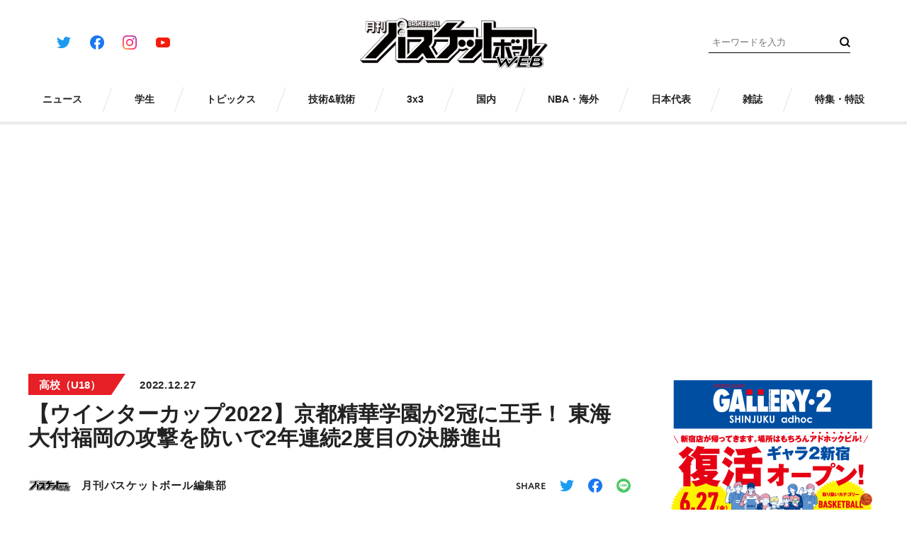

--- FILE ---
content_type: text/html; charset=UTF-8
request_url: https://www.basketball-zine.com/article/gallery/111960/17
body_size: 10676
content:
<!DOCTYPE html><html lang=ja><head prefix="og: http://ogp.me/ns# fb: http://ogp.me/ns/fb# website: http://ogp.me/ns/website#"><meta charset=UTF-8> <meta content="width=device-width, initial-scale=1.0" name=viewport><meta content="IE=edge" http-equiv=X-UA-Compatible><meta content="telephone=no" name=format-detection><link href=https://static.www.basketball-zine.com/asset/gb_favicon.ico rel="shortcut icon"><title>【ウインターカップ2022】京都精華学園が2冠に王手！ 東海大付福岡の攻撃を防いで2年連続2度目の決勝進出 | 高校（U18） | 月刊バスケットボールWEB</title><meta content="【ウインターカップ2022】京都精華学園が2冠に王手！ 東海大付福岡の攻撃を防いで2年連続2度目の決勝進出 |  高校（U18） | 月刊バスケットボールWEB" property=og:title><meta content=website property=og:type><meta content=https://static.www.basketball-zine.com/asset/frontend/img/GBcom_og.jpg property=og:image><meta content=https://www.basketball-zine.com/article/gallery/111960/17 property=og:url><meta content="12月27日、「SoftBank ウインターカップ2022(令和4年度 第75回全国高等学校バスケットボール選手権大会)」大会5日目女子準決勝、前回準優勝でインターハイでは日本一となっている京都精華学園(京都[1])とインターハイ3位の東海大付福岡(福岡[1])が対戦。1Q作ったリードを守った京都精華学園が70-47で勝利。2年連続2度目の決勝進出を決めた。" property=og:description><meta content=summary_large_image name=twitter:card><meta content="12月27日、「SoftBank ウインターカップ2022(令和4年度 第75回全国高等学校バスケットボール選手権大会)」大会5日目女子準決勝、前回準優勝でインターハイでは日本一となっている京都精華学園(京都[1])とインターハイ3位の東海大付福岡(福岡[1])が対戦。1Q作ったリードを守った京都精華学園が70-47で勝利。2年連続2度目の決勝進出を決めた。" name=description><meta content=max-image-preview:large name=robots><link href=//fonts.googleapis.com rel=dns-prefetch><link href=//fonts.gstatic.com rel=dns-prefetch><link href=//www.googletagmanager.com rel=dns-prefetch><link href=https://static.www.basketball-zine.com rel=dns-prefetch><link href=https://images.www.basketball-zine.com rel=dns-prefetch><link crossorigin="" href=//fonts.gstatic.com rel=preconnect><link href=//www.googletagmanager.com rel=preconnect><link as=style href=https://static.www.basketball-zine.com/asset/frontend/dist/style-standard-common.bundle.css rel=prefetch><link as=style href=https://static.www.basketball-zine.com/asset/frontend/dist/style-standard-desktop.bundle.css rel=prefetch><link as=style href=https://static.www.basketball-zine.com/asset/frontend/dist/style-standard-smartphone.bundle.css rel=prefetch><link as=script href="https://www.googletagmanager.com/gtag/js?id=UA-64496911-1" rel=prefetch><link as=script href=https://static.www.basketball-zine.com/asset/frontend/dist/parts-standard.bundle.js rel=prefetch><link as=style href="https://fonts.googleapis.com/css?family=Lato:700,900&amp;display=swap" media=print onload="this.media='all'" rel=stylesheet><link as=style href="https://fonts.googleapis.com/css2?family=Roboto+Condensed:wght@400;700&amp;display=swap" media=print onload="this.media='all'" rel=stylesheet><link as=style href=https://static.www.basketball-zine.com/asset/frontend/dist/style-standard-common.bundle.css?20250902133832 rel=stylesheet><link as=style href=https://static.www.basketball-zine.com/asset/frontend/dist/style-standard-desktop.bundle.css?20250902133832 media="print and (max-width:768px), screen and (min-width:769px)" onload="this.media='screen and (min-width:769px)';" rel=stylesheet><link as=style href=https://static.www.basketball-zine.com/asset/frontend/dist/style-standard-smartphone.bundle.css?20250902133832 media="print and (min-width:769px), screen and (max-width:768px)" onload="this.media='screen and (max-width:768px)';" rel=stylesheet><script async src="https://www.googletagmanager.com/gtag/js?id=UA-64496911-1"></script><script>window.dataLayer = window.dataLayer || [];
  function gtag(){dataLayer.push(arguments);}
  gtag('js', new Date());

  gtag('config', 'UA-64496911-1');</script><script>(function(w,d,s,l,i){w[l]=w[l]||[];w[l].push({'gtm.start':
new Date().getTime(),event:'gtm.js'});var f=d.getElementsByTagName(s)[0],
j=d.createElement(s),dl=l!='dataLayer'?'&l='+l:'';j.async=true;j.src=
'https://www.googletagmanager.com/gtm.js?id='+i+dl;f.parentNode.insertBefore(j,f);
})(window,document,'script','dataLayer','GTM-TTBWFVV');</script><link href=https://use.typekit.net/jze3yar.css rel=stylesheet><meta content=8iOMeuEnQFWOvCETjkRIj6kIM-TWGTKTda75vZv2x0g name=google-site-verification><script type=text/javascript>var googletag = googletag || {};
  googletag.cmd = googletag.cmd || [];
  (function() {
    var gads = document.createElement('script');
    gads.async = true;
    gads.type = 'text/javascript';
    var useSSL = 'https:' == document.location.protocol;
    gads.src = (useSSL ? 'https:' : 'http:') +
      '//securepubads.g.doubleclick.net/tag/js/gpt.js';
    var node = document.getElementsByTagName('script')[0];
    node.parentNode.insertBefore(gads, node);
  })();</script><script async crossorigin=anonymous src="https://pagead2.googlesyndication.com/pagead/js/adsbygoogle.js?client=ca-pub-9618705319323704"></script><script async src=https://securepubads.g.doubleclick.net/tag/js/gpt.js></script><script>window.googletag = window.googletag || {cmd: []};
  googletag.cmd.push(function() {
    function randomInt(min, max) {
      return Math.floor( Math.random() * (max + 1 - min) ) + min;
    }
    googletag.defineSlot('/62532913,22251043676/s_basketball-web_320x100_overlay_32301', [[320, 100], [320, 50]], 'div-gpt-ad-1714457422721-0').setCollapseEmptyDiv(true, true).addService(googletag.pubads());
    googletag.pubads().setTargeting("fluct_ad_group", String(randomInt(1, 10)));
    googletag.pubads().enableSingleRequest();
    googletag.enableServices();
  });</script><script>const NS_ARTICLE = 'favoriteArticleList';
const NS_AUTHOR = 'favoriteAuthorList';
const NS_MEMBER = 'membershipInformation';
const NS_ARTICLE_LIST = 'viewedArticleList';
const NS_LOGINEDREDIRECT = 'loginedRedirect';
const KEY_MEMBER_KEY = 'memberKey';
const KEY_MEMBER_TOKEN = 'memberToken';
const KEY_MEMBER_TIME = 'memberAccessTime';
const DEVICE_BREAK_POINT = 768;</script><script type=text/javascript>// Taboola Loader.jsの読み込み(ギャラリーページ用)
        window._taboola = window._taboola || [];
        _taboola.push({photo:'auto'});
        !function (e, f, u, i) {
            if (!document.getElementById(i)){
                e.async = 1;
                e.src = u;
                e.id = i;
                f.parentNode.insertBefore(e, f);
            }
        }(document.createElement('script'),
        document.getElementsByTagName('script')[0],
        '//cdn.taboola.com/libtrc/gekkanbasketballweb/loader.js',
        'tb_loader_script');
        if(window.performance && typeof window.performance.mark == 'function')
            {window.performance.mark('tbl_ic');}</script> <body class="basketball page-detail" data-page=page-detail><noscript><iframe height=0 src="https://www.googletagmanager.com/ns.html?id=GTM-TTBWFVV" style=display:none;visibility:hidden width=0></iframe></noscript> <div id=taboola-video></div><script type=text/javascript>// Taboola SliderVideo用タグ
        window._taboola = window._taboola || [];
        _taboola.push({
            mode: 'rbox-only-video',
            placement: 'Taboola Slider Video',
            container: 'taboola-video'
        });</script><header class=header><div class=header-wrap><div class=head-top><div class=head-l><div class=sns-box><ul><li><a class=sns-tw href=https://twitter.com/gekkan_basket target=_blank></a> <li><a class=sns-fb href=https://www.facebook.com/getsubas/ target=_blank></a><li><a class=sns-in href=https://www.instagram.com/getsubas/ target=_blank></a><li><a class=sns-yt href=https://www.youtube.com/channel/UCxdKCodzoPSyCw58AMXNw0g/feed target=_blank></a></ul> </div> </div> <div class=head-c><h1 class=logo-box><a href=/><img alt=月刊バスケットボール src=https://static.www.basketball-zine.com/asset/frontend/img/logo-head.svg> </a> </h1> </div><div class=head-r><div class=head-search><form action=/article/search method=GET><input id=keyword name=keyword placeholder=キーワードを⼊⼒ type=text> <button type=submit></button></form> </div> </div><button class=head-sp-btn><div></div> </button></div> <div class=head-bot><div class=head-search><form action=/article/search method=GET><input id=keyword name=keyword placeholder=キーワードを⼊⼒ type=text> <button type=submit></button></form> </div> <nav class=head-nav><ul><li class=nav-def><div class=head-link><a href=/article/latest><span>ニュース</span></a></div> <li class=nav-ac><div class=head-link><a href=/category/studentminibus><span>学生</span></a></div> <div class=nav-ac-in><div class="head-ac-link sp-ob"><a href=/category/studentminibus><span>ALL</span></a></div> <div class=head-ac-link><a href=/category/minibus><span>ミニバス(U12)</span></a></div><div class=head-ac-link><a href=/category/middleschool><span>中学(U15)</span></a></div><div class=head-ac-link><a href=/category/highschool><span> 高校（U18）</span></a></div><div class=head-ac-link><a href=/category/university><span>大学</span></a></div></div><li class=nav-ac><div class=head-link><a href=/category/topics><span>トピックス</span></a></div> <div class=nav-ac-in><div class="head-ac-link sp-ob"><a href=/category/topics><span>ALL</span></a></div> <div class=head-ac-link><a href=/category/gear><span>ギア</span></a></div><div class=head-ac-link><a href=/category/information><span>インフォメーション</span></a></div><div class=head-ac-link><a href=/category/presents><span>プレゼント</span></a></div></div><li class=nav-ac><div class=head-link><a href=/category/technique><span>技術&amp;戦術</span></a></div> <div class=nav-ac-in><div class="head-ac-link sp-ob"><a href=/category/technique><span>ALL</span></a></div> </div><li class=nav-ac><div class=head-link><a href=/category/3x3><span>3x3</span></a></div> <div class=nav-ac-in><div class="head-ac-link sp-ob"><a href=/category/3x3><span>ALL</span></a></div> <div class=head-ac-link><a href=/category/3x3-men><span>3x3男子</span></a></div><div class=head-ac-link><a href=/category/3x3-women><span>3x3女子</span></a></div><div class=head-ac-link><a href=/category/u-category-3x3><span>アンダーカテゴリー3x3</span></a></div></div><li class=nav-ac><div class=head-link><a href=/category/league><span>国内</span></a></div> <div class=nav-ac-in><div class="head-ac-link sp-ob"><a href=/category/league><span>ALL</span></a></div> <div class=head-ac-link><a href=/category/emperorscup><span>天皇杯・皇后杯</span></a></div><div class=head-ac-link><a href=/category/w-league><span>Wリーグ</span></a></div><div class=head-ac-link><a href=/category/b-league><span>Bリーグ</span></a></div><div class=head-ac-link><a href=/category/wheelchair-more><span>車いす&amp;MORE</span></a></div></div><li class=nav-ac><div class=head-link><a href=/category/nba-overseas><span>NBA・海外</span></a></div> <div class=nav-ac-in><div class="head-ac-link sp-ob"><a href=/category/nba-overseas><span>ALL</span></a></div> <div class=head-ac-link><a href=/category/ncaa><span>NCAA</span></a></div><div class=head-ac-link><a href=/category/nba-more><span>MORE</span></a></div><div class=head-ac-link><a href=/category/fiba><span>FIBA</span></a></div><div class=head-ac-link><a href=/category/wnba><span>WNBA</span></a></div><div class=head-ac-link><a href=/category/nba><span>NBA</span></a></div></div><li class=nav-ac><div class=head-link><a href=/category/jpn><span>日本代表</span></a></div> <div class=nav-ac-in><div class="head-ac-link sp-ob"><a href=/category/jpn><span>ALL</span></a></div> <div class=head-ac-link><a href=/category/jpn-3x3-men><span>3x3男子日本代表</span></a></div><div class=head-ac-link><a href=/category/jpn-3x3-women><span>3x3女子日本代表</span></a></div><div class=head-ac-link><a href=/category/jpn-uc><span>アンダーカテゴリー</span></a></div><div class=head-ac-link><a href=/category/jpn-wheelchair-more><span>車いす＆MORE</span></a></div><div class=head-ac-link><a href=/category/jpn-women><span>女子日本代表</span></a></div><div class=head-ac-link><a href=/category/jpn-men><span>男子日本代表</span></a></div></div><li class=nav-ac><div class=head-link><a href=/magazine/list/gekkan_basketball><span>雑誌</span></a></div> <div class=nav-ac-in><div class="head-ac-link sp-ob"><a href=/magazine/list/gekkan_basketball><span>ALL</span></a></div> <div class=head-ac-link><a href=/magazine/detail/57><span>最新号</span></a></div><div class=head-ac-link><a href=/magazine/list/gekkan_basketball><span>バックナンバー</span></a></div><div class=head-ac-link><a href=""><span>臨時増刊・ムック</span></a></div></div><li class=nav-def><div class=head-link><a href=/series/><span>特集・特設</span></a></div> </ul> </nav><div class=head-foot><div class=foot-wrap><div class=foot-c><nav><ul><li><a href=/page/company><span>会社概要</span></a> </ul> </nav> </div> <div class=foot-r><div class=sns-box><ul><li><a class=sns-tw href=https://twitter.com/gekkan_basket target=_blank></a> <li><a class=sns-fb href=https://www.facebook.com/getsubas/ target=_blank></a><li><a class=sns-in href=https://www.instagram.com/getsubas/ target=_blank></a><li><a class=sns-yt href=https://www.youtube.com/channel/UCxdKCodzoPSyCw58AMXNw0g/feed target=_blank></a></ul> </div> </div></div> </div></div></div> </header><script src=https://static.www.basketball-zine.com/asset/frontend/dist/parts-standard.bundle.js?20250902133832></script><div class=sp-ob style="position: fixed; height: auto; bottom: 0; width: 100%; text-align: center; left: 0; z-index: 1999999; padding-top: 3px;"><span><div id=div-gpt-ad-1714457422721-0><script>googletag.cmd.push(function() { googletag.display('div-gpt-ad-1714457422721-0'); });</script> </div> </span> <div style="height: 0px; width: 100%; position: absolute; bottom: 0; overflow: hidden;"></div></div><div class=iasContainer id=iasContainer><div class=iasItem id=articleContainer-111960><div class="ad111960 adFrame1401 addHead pc-ob"><!--
<div id="dipalyId-692751f6265be">
	<script>if (window.innerWidth > 768) {
		googletag.cmd.push(function() {
			var slot = googletag.defineSlot('/22614251356/basketball/basketball_PC_GALLERY_BILLBOARD', [[970, 250], [970, 90], [728, 90]], 'dipalyId-692751f6265be').addService(googletag.pubads());
			googletag.pubads().enableSingleRequest();
			googletag.pubads().disableInitialLoad();
			googletag.enableServices();
			googletag.display('dipalyId-692751f6265be');
			googletag.pubads().refresh([slot]);
		});
	}</script>
</div>
--> <script async crossorigin=anonymous src="https://pagead2.googlesyndication.com/pagead/js/adsbygoogle.js?client=ca-pub-9618705319323704">if (window.innerWidth > 768) {}</script><ins class=adsbygoogle data-ad-client=ca-pub-9618705319323704 data-ad-format=auto data-ad-slot=4555026671 data-full-width-responsive=true style=display:block></ins><script>if (window.innerWidth > 768) {
     (adsbygoogle = window.adsbygoogle || []).push({});
}</script></div> <div class="ad111960 adFrame2401 addHead sp-ob"><div id=dipalyId-692751f626a4e style=min-height:100px;><script>if (window.innerWidth <= 768) {
		googletag.cmd.push(function() {
			var slot = googletag.defineSlot('/22614251356/basketball/basketball_SP_GALLERY_BILLBOARD', [320, 100], 'dipalyId-692751f626a4e').addService(googletag.pubads());
			googletag.pubads().enableSingleRequest();
			googletag.pubads().disableInitialLoad();
			googletag.enableServices();
			googletag.display('dipalyId-692751f626a4e');
			googletag.pubads().refresh([slot]);
		});
	}</script> </div></div><div class=cont><div class=contLeft><section class=gallery-sec><div class=detail-head><div class=meta-box><p class=cat><a href=/category/highschool> 高校（U18） </a> <p class=data>2022.12.27</div> <div class=tit-box><h1 class="articleTitle tit">【ウインターカップ2022】京都精華学園が2冠に王手！ 東海大付福岡の攻撃を防いで2年連続2度目の決勝進出</h1> </div><div class=auth-box><div class=auth-l><a href=/author/detail/1><div class=img><span style="background-image: url(https://static.www.basketball-zine.com/media/author/1/images/5a6cba964689f3cb844b4694abadad6bea3f6815.jpg?w=100);"></span></div> <div class=name><span>月刊バスケットボール編集部</span></div></a></div> <div class=auth-r><div class=link-box-wrap></div> <div class="sns-box sns-detail"><p class=tit-sns>SHARE <ul><li><a class=sns-tw href="http://twitter.com/share?text=%E3%80%90%E3%82%A6%E3%82%A4%E3%83%B3%E3%82%BF%E3%83%BC%E3%82%AB%E3%83%83%E3%83%972022%E3%80%91%E4%BA%AC%E9%83%BD%E7%B2%BE%E8%8F%AF%E5%AD%A6%E5%9C%92%E3%81%8C2%E5%86%A0%E3%81%AB%E7%8E%8B%E6%89%8B%EF%BC%81+%E6%9D%B1%E6%B5%B7%E5%A4%A7%E4%BB%98%E7%A6%8F%E5%B2%A1%E3%81%AE%E6%94%BB%E6%92%83%E3%82%92%E9%98%B2%E3%81%84%E3%81%A72%E5%B9%B4%E9%80%A3%E7%B6%9A2%E5%BA%A6%E7%9B%AE%E3%81%AE%E6%B1%BA%E5%8B%9D%E9%80%B2%E5%87%BA+%7C++%E9%AB%98%E6%A0%A1%EF%BC%88U18%EF%BC%89+%7C+%E6%9C%88%E5%88%8A%E3%83%90%E3%82%B9%E3%82%B1%E3%83%83%E3%83%88%E3%83%9C%E3%83%BC%E3%83%ABWEB&url=https://www.basketball-zine.com/article/detail/111960" target=_blank></a> <li><a class=sns-fb href="https://www.facebook.com/share.php?u=https://www.basketball-zine.com/article/detail/111960" target=_blank></a><li><a class=sns-li href=http://line.me/R/msg/text/?%E3%80%90%E3%82%A6%E3%82%A4%E3%83%B3%E3%82%BF%E3%83%BC%E3%82%AB%E3%83%83%E3%83%972022%E3%80%91%E4%BA%AC%E9%83%BD%E7%B2%BE%E8%8F%AF%E5%AD%A6%E5%9C%92%E3%81%8C2%E5%86%A0%E3%81%AB%E7%8E%8B%E6%89%8B%EF%BC%81+%E6%9D%B1%E6%B5%B7%E5%A4%A7%E4%BB%98%E7%A6%8F%E5%B2%A1%E3%81%AE%E6%94%BB%E6%92%83%E3%82%92%E9%98%B2%E3%81%84%E3%81%A72%E5%B9%B4%E9%80%A3%E7%B6%9A2%E5%BA%A6%E7%9B%AE%E3%81%AE%E6%B1%BA%E5%8B%9D%E9%80%B2%E5%87%BA+%7C++%E9%AB%98%E6%A0%A1%EF%BC%88U18%EF%BC%89+%7C+%E6%9C%88%E5%88%8A%E3%83%90%E3%82%B9%E3%82%B1%E3%83%83%E3%83%88%E3%83%9C%E3%83%BC%E3%83%ABWEB%0D%0Ahttps://www.basketball-zine.com/article/detail/111960 target=_blank></a></ul></div></div></div></div> <div class=articleGalleryImg><div class=img-box><img alt="" src=https://images.www.basketball-zine.com/media/article/111960/images/editor/0744ddcad2f95e1a04f399e513fc6c71848c12b8.jpg> </div> </div><div class=link-box-gallery><div class="link-arrow link-box link-jp link-prev link-sml re"><a href=/article/gallery/111960/16><span>前の画像</span></a> </div> <div class="link-arrow link-box link-jp link-next link-sml"><a href=/article/gallery/111960/18><span>次の画像</span></a> </div></div><div class="ad111960 adFrame1409 pc-ob" style=margin-top:25px;><!--
<div id="dipalyId-692751f6269db">
	<script>if (window.innerWidth > 768) {
		googletag.cmd.push(function() {
			var slot = googletag.defineSlot('/22614251356/basketball/basketball_PC_GALLERY_UNDER_PIC', [[728, 90]],  'dipalyId-692751f6269db').addService(googletag.pubads());
			googletag.pubads().enableSingleRequest();
			googletag.pubads().disableInitialLoad();
			googletag.enableServices();
			googletag.display('dipalyId-692751f6269db');
			googletag.pubads().refresh([slot]);
		});
	}</script>
</div>
--> <script async crossorigin=anonymous src="https://pagead2.googlesyndication.com/pagead/js/adsbygoogle.js?client=ca-pub-9618705319323704">if (window.innerWidth > 768) {}</script><ins class=adsbygoogle data-ad-client=ca-pub-9618705319323704 data-ad-format=auto data-ad-slot=9971004880 data-full-width-responsive=true style=display:block></ins><script>if (window.innerWidth > 768) {
     (adsbygoogle = window.adsbygoogle || []).push({});
}</script></div><div class="ad111960 adFrame2404 sp-ob" style=margin-top:15px;><div id=dipalyId-692751f626b51 style="text-align: center;"><script>if (window.innerWidth <= 768) {
		googletag.cmd.push(function() {
			var slot = googletag.defineSlot('/22614251356/basketball/basketball_SP_GALLERY_UNDER_PIC', [[300, 250], [336, 280]], 'dipalyId-692751f626b51').addService(googletag.pubads());
			googletag.pubads().enableSingleRequest();
			googletag.pubads().disableInitialLoad();
			googletag.enableServices();
			googletag.display('dipalyId-692751f626b51');
			googletag.pubads().refresh([slot]);
		});
	}</script> </div></div><div class=articleGalleryList><ul><li><a href=/article/gallery/111960/1><p class="img lazyload" data-bg="https://images.www.basketball-zine.com/media/article/111960/images/editor/4cc3f096483eddc496f7ffd7f0427f5f6e3cb41d.jpg?w=400"></p> </a> <li><a href=/article/gallery/111960/2><p class="img lazyload" data-bg="https://images.www.basketball-zine.com/media/article/111960/images/editor/d3a1f5694701a8f7de7e86a580a11c1229b8bdd9.jpg?w=400"></p> </a> <li><a href=/article/gallery/111960/3><p class="img lazyload" data-bg="https://images.www.basketball-zine.com/media/article/111960/images/editor/52e2b5370e467a16ba727a612841b37e5fe1b4b8.jpg?w=400"></p> </a> <li><a href=/article/gallery/111960/4><p class="img lazyload" data-bg="https://images.www.basketball-zine.com/media/article/111960/images/editor/780ce5ec887121482a2a55a8e49aa017a8c3b21a.jpg?w=400"></p> </a> <li><a href=/article/gallery/111960/5><p class="img lazyload" data-bg="https://images.www.basketball-zine.com/media/article/111960/images/editor/e205fb256348d5f1313efdfb2c2608bca06944b7.jpg?w=400"></p> </a> <li><a href=/article/gallery/111960/6><p class="img lazyload" data-bg="https://images.www.basketball-zine.com/media/article/111960/images/editor/f35ff2df487bda70c5aa009b18f5f8d5d97d74df.jpg?w=400"></p> </a> <li><a href=/article/gallery/111960/7><p class="img lazyload" data-bg="https://images.www.basketball-zine.com/media/article/111960/images/editor/3d9395a21c34c6c0e24cfec514ff4c07d38bf568.jpg?w=400"></p> </a> <li><a href=/article/gallery/111960/8><p class="img lazyload" data-bg="https://images.www.basketball-zine.com/media/article/111960/images/editor/95bebe59c53f32b602123349796783a02c6ab5f1.jpg?w=400"></p> </a> <li><a href=/article/gallery/111960/9><p class="img lazyload" data-bg="https://images.www.basketball-zine.com/media/article/111960/images/editor/39006fb9801d8df1d36f564babaa465e1fe29b28.jpg?w=400"></p> </a> <li><a href=/article/gallery/111960/10><p class="img lazyload" data-bg="https://images.www.basketball-zine.com/media/article/111960/images/editor/4503b99ec126da54ac0c49cf43be707b37f9b7c6.jpg?w=400"></p> </a> <li><a href=/article/gallery/111960/11><p class="img lazyload" data-bg="https://images.www.basketball-zine.com/media/article/111960/images/editor/990ad0e58991b8081118e8f54bc3deaf479aa059.jpg?w=400"></p> </a> <li><a href=/article/gallery/111960/12><p class="img lazyload" data-bg="https://images.www.basketball-zine.com/media/article/111960/images/editor/e87cc412e6e63fe1b7fd8041e60373fa4cb7d710.jpg?w=400"></p> </a> <li><a href=/article/gallery/111960/13><p class="img lazyload" data-bg="https://images.www.basketball-zine.com/media/article/111960/images/editor/3d13d69b0b8ea74e845c0f53b4085ed7c46f93a1.jpg?w=400"></p> </a> <li><a href=/article/gallery/111960/14><p class="img lazyload" data-bg="https://images.www.basketball-zine.com/media/article/111960/images/editor/b14a07fd4a9b5081caddd6af5cbd2d3fb91a87fc.jpg?w=400"></p> </a> <li><a href=/article/gallery/111960/15><p class="img lazyload" data-bg="https://images.www.basketball-zine.com/media/article/111960/images/editor/b43b20f3c19cd4923adf58b55b70fd10cd5deaf6.jpg?w=400"></p> </a> <li><a href=/article/gallery/111960/16><p class="img lazyload" data-bg="https://images.www.basketball-zine.com/media/article/111960/images/editor/ea624f05ac99e6e0094f864164733692bfec1c47.jpg?w=400"></p> </a> <li><a href=/article/gallery/111960/17><p class="img lazyload" data-bg="https://images.www.basketball-zine.com/media/article/111960/images/editor/0744ddcad2f95e1a04f399e513fc6c71848c12b8.jpg?w=400"></p> </a> <li><a href=/article/gallery/111960/18><p class="img lazyload" data-bg="https://images.www.basketball-zine.com/media/article/111960/images/editor/0df8e1f932bada7c3f26d3fdab345274e5912248.jpg?w=400"></p> </a> <li><a href=/article/gallery/111960/19><p class="img lazyload" data-bg="https://images.www.basketball-zine.com/media/article/111960/images/editor/385b83736dec7b185e11dba4844698e5f811400a.jpg?w=400"></p> </a> <li><a href=/article/gallery/111960/20><p class="img lazyload" data-bg="https://images.www.basketball-zine.com/media/article/111960/images/editor/477bb6de7765c33c41ecca1fe95f14f60b8cdddb.jpg?w=400"></p> </a> <li><a href=/article/gallery/111960/21><p class="img lazyload" data-bg="https://images.www.basketball-zine.com/media/article/111960/images/editor/5888836d3eefbad6b832f3a8fa12754612b9dd99.jpg?w=400"></p> </a> <li><a href=/article/gallery/111960/22><p class="img lazyload" data-bg="https://images.www.basketball-zine.com/media/article/111960/images/editor/65227da43668f5098f6427e06cd7e170356314c9.jpg?w=400"></p> </a> <li><a href=/article/gallery/111960/23><p class="img lazyload" data-bg="https://images.www.basketball-zine.com/media/article/111960/images/editor/85e98246c3ca1f1519161a15f6c283787d8206f7.jpg?w=400"></p> </a> <li><a href=/article/gallery/111960/24><p class="img lazyload" data-bg="https://images.www.basketball-zine.com/media/article/111960/images/editor/876742294da1b70a26b0c55104bbed5042a18be7.jpg?w=400"></p> </a> <li><a href=/article/gallery/111960/25><p class="img lazyload" data-bg="https://images.www.basketball-zine.com/media/article/111960/images/editor/9d96ac471a6847033f03896640af5e0bfad24afa.jpg?w=400"></p> </a> <li><a href=/article/gallery/111960/26><p class="img lazyload" data-bg="https://images.www.basketball-zine.com/media/article/111960/images/editor/e055175464314ba9d6a89cd2dbc3b0bdd1a0eddf.jpg?w=400"></p> </a> <li><a href=/article/gallery/111960/27><p class="img lazyload" data-bg="https://images.www.basketball-zine.com/media/article/111960/images/editor/e95e9aa9a4146ff3771176cb96e24dee1c969c0c.jpg?w=400"></p> </a> <li><a href=/article/gallery/111960/28><p class="img lazyload" data-bg="https://images.www.basketball-zine.com/media/article/111960/images/editor/ea975de5e05a3d48d8d23195d8aa9656643d873c.jpg?w=400"></p> </a> <li><a href=/article/gallery/111960/29><p class="img lazyload" data-bg="https://images.www.basketball-zine.com/media/article/111960/images/editor/f11948ba53dbee7ea57e6dd3bfa42192fccc1d45.jpg?w=400"></p> </a> <li><a href=/article/gallery/111960/30><p class="img lazyload" data-bg="https://images.www.basketball-zine.com/media/article/111960/images/editor/fa6125939d2cf13f44b5cc58a1d8af5546a4c980.jpg?w=400"></p> </a> </ul> </div><div class="link-box link-jp link-long"><a href=/article/detail/111960><span>記事に戻る</span></a> </div><div class=spNone><div id=taboola-below-photo-thumbnails-pc></div> <script type=text/javascript>window._taboola = window._taboola || [];
        _taboola.push({
            mode: 'alternating-thumbnails-a',
            container: 'taboola-below-photo-thumbnails-pc',
            placement: 'Below Photo Thumbnails PC',
            target_type: 'mix'
        });</script></div><div class=spNone id=csw_block></div><div class=articleDetailAdd></div><div class="add-wrap pc-of"><div class="ad111960 adFrame1403 add pc-ob"><!--
<div id="dipalyId-692751f6266b3">
	<script>if (window.innerWidth > 768) {
		googletag.cmd.push(function() {
			var slot = googletag.defineSlot('/22614251356/basketball/basketball_PC_gallery_article_L_1st', [[300, 250], [336, 280]], 'dipalyId-692751f6266b3').addService(googletag.pubads());
			googletag.pubads().enableSingleRequest();
			googletag.pubads().disableInitialLoad();
			googletag.enableServices();
			googletag.display('dipalyId-692751f6266b3');
			googletag.pubads().refresh([slot]);
		});
	}</script>
</div>
--> <script async crossorigin=anonymous src="https://pagead2.googlesyndication.com/pagead/js/adsbygoogle.js?client=ca-pub-9618705319323704">if (window.innerWidth > 768) {}</script><ins class=adsbygoogle data-ad-client=ca-pub-9618705319323704 data-ad-slot=7563294003 style=display:inline-block;width:336px;height:280px></ins><script>if (window.innerWidth > 768) {
     (adsbygoogle = window.adsbygoogle || []).push({});
}</script></div> <div class="ad111960 adFrame1404 add pc-ob"><!--
<div id="dipalyId-692751f626729">
	<script>if (window.innerWidth > 768) {
		googletag.cmd.push(function() {
			var slot = googletag.defineSlot('/22614251356/basketball/basketball_PC_gallery_article_R_1st', [[300, 250], [336, 280]], 'dipalyId-692751f626729').addService(googletag.pubads());
			googletag.pubads().enableSingleRequest();
			googletag.pubads().disableInitialLoad();
			googletag.enableServices();
			googletag.display('dipalyId-692751f626729');
			googletag.pubads().refresh([slot]);
		});
	}</script>
</div>
--> <script async crossorigin=anonymous src="https://pagead2.googlesyndication.com/pagead/js/adsbygoogle.js?client=ca-pub-9618705319323704">if (window.innerWidth > 768) {}</script><ins class=adsbygoogle data-ad-client=ca-pub-9618705319323704 data-ad-slot=8497101723 style=display:inline-block;width:336px;height:280px></ins><script>if (window.innerWidth > 768) {
     (adsbygoogle = window.adsbygoogle || []).push({});
}</script></div></div></section> <div class="add-wrap pc-of"><div class="ad111960 adFrame1406 add pc-ob"><!--
<div id="dipalyId-692751f62680d">
	<script>if (window.innerWidth > 768) {
		googletag.cmd.push(function() {
			var slot = googletag.defineSlot('/22614251356/basketball/basketball_PC_gallery_article_L_2nd', [[300, 250], [336, 280]], 'dipalyId-692751f62680d').addService(googletag.pubads());
			googletag.pubads().enableSingleRequest();
			googletag.pubads().disableInitialLoad();
			googletag.enableServices();
			googletag.display('dipalyId-692751f62680d');
			googletag.pubads().refresh([slot]);
		});
	}</script>
</div>
--> <script async crossorigin=anonymous src="https://pagead2.googlesyndication.com/pagead/js/adsbygoogle.js?client=ca-pub-9618705319323704">if (window.innerWidth > 768) {}</script><ins class=adsbygoogle data-ad-client=ca-pub-9618705319323704 data-ad-slot=8283163515 style=display:inline-block;width:336px;height:280px></ins><script>if (window.innerWidth > 768) {
     (adsbygoogle = window.adsbygoogle || []).push({});
}</script></div> <div class="ad111960 adFrame1407 add pc-ob"><!--
<div id="dipalyId-692751f6268ef">
	<script>if (window.innerWidth > 768) {
		googletag.cmd.push(function() {
			var slot = googletag.defineSlot('/22614251356/basketball/basketball_PC_gallery_article_R_2nd', [[300, 250], [336, 280]], 'dipalyId-692751f6268ef').addService(googletag.pubads());
			googletag.pubads().enableSingleRequest();
			googletag.pubads().disableInitialLoad();
			googletag.enableServices();
			googletag.display('dipalyId-692751f6268ef');
			googletag.pubads().refresh([slot]);
		});
	}</script>
</div>
--> <script async crossorigin=anonymous src="https://pagead2.googlesyndication.com/pagead/js/adsbygoogle.js?client=ca-pub-9618705319323704">if (window.innerWidth > 768) {}</script><ins class=adsbygoogle data-ad-client=ca-pub-9618705319323704 data-ad-slot=5657000178 style=display:inline-block;width:336px;height:280px></ins><script>if (window.innerWidth > 768) {
     (adsbygoogle = window.adsbygoogle || []).push({});
}</script></div></div><section class="pc-ob sec-pickup"><div class=tit-box-main><h2 class=tit><span class=en>PICK UP</span><span class=jp>注目の記事</span></h2> </div> <div class="article-list col-1-2-sp col-3-4-pc"><ul><li><article class=article><a href=/article/detail/116979><div class=img-box><div class="img lazyload" data-bg="https://images.www.basketball-zine.com/media/article/116979/images/main_image_75528e493a49b0637f902eecfe212cb30c49d839.jpg?w=285"></div> <p class=cat>インフォメーション</div> <div class=txt-box><p class=tit>【瀬川琉久 特集】月刊バスケットボール1月号11/25発売 <div class=meta-box><p class=data>2025.11.20 </div></div></a></article> <li><article class=article><a href=/article/detail/116950><div class=img-box><div class="img lazyload" data-bg="https://images.www.basketball-zine.com/media/article/116950/images/main_image_b3e310ddea76613b457d8bff4ee8368bf120896f.jpg?w=285"></div> <p class=cat>インフォメーション</div> <div class=txt-box><p class=tit>【アルバルク東京特集】月刊バスケットボール12月号10/24発売 <div class=meta-box><p class=data>2025.10.23 </div></div></a></article> <li><article class=article><a href=/article/detail/116883><div class=img-box><div class="img lazyload" data-bg="https://images.www.basketball-zine.com/media/article/116883/images/list_image_0ceb1d8137042ce12366b434f30bf5a6b009eb26.jpg?w=285"></div> <p class=cat> 高校（U18）</div> <div class=txt-box><p class=tit>『ウインターカップ2025』特設ページ(日程・出場校&amp;選手名鑑・トーナメント表)… <div class=meta-box><p class=data>2025.09.17 </div></div></a></article> <li><article class=article><a href=/article/detail/116902><div class=img-box><div class="img lazyload" data-bg="https://images.www.basketball-zine.com/media/article/116902/images/main_image_00bb318dde5b08592237d1d3e3a5eb8d7ebd9897.jpg?w=285"></div> <p class=cat>インフォメーション</div> <div class=txt-box><p class=tit>【レバンガ北海道がおもしろい！】月刊バスケットボール11月号9/25発売 <div class=meta-box><p class=data>2025.09.25 </div></div></a></article> <li><article class=article><a href=/article/detail/116864><div class=img-box><div class="img lazyload" data-bg="https://images.www.basketball-zine.com/media/article/116864/images/main_image_8c4620a29d5d607b55a5c9d376c81d234ca7eecd.jpg?w=285"></div> <p class=cat>インフォメーション</div> <div class=txt-box><p class=tit>【インターハイ総力レポート】月刊バスケットボール10月号8/25発売 <div class=meta-box><p class=data>2025.08.25 </div></div></a></article> <li><article class=article><a href=/article/detail/116738><div class=img-box><div class="img lazyload" data-bg="https://images.www.basketball-zine.com/media/article/116738/images/main_image_2aba0dd6499cf19ccd0379e2159f5ed84a19f49c.jpg?w=285"></div> <p class=cat>インフォメーション</div> <div class=txt-box><p class=tit>【インターハイ完全ガイド】月刊バスケットボール9月号7/25発売 <div class=meta-box><p class=data>2025.07.25 </div></div></a></article> <li><article class=article><a href=/article/detail/116573><div class=img-box><div class="img lazyload" data-bg="https://images.www.basketball-zine.com/media/article/116573/images/main_image_dbdaf53214d8144df4853dc52e42e0b1e0285b76.jpg?w=285"></div> <p class=cat>インフォメーション</div> <div class=txt-box><p class=tit>【京都精華学園＆BリーグCS】月刊バスケットボール8月号6/25発売 <div class=meta-box><p class=data>2025.06.24 </div></div></a></article> </ul> </div></section></div> <div class=contRight><div class=freeHtml><div id=view style="margin:0 0 40px;"></div> <script>var a=[];
a[0]=`<a href="https://www.basketball-zine.com/article/detail/116580" id="gallery2_basket_banner"><img style="width:100%; height:auto; margin:0 0 40px;" src="https://images.www.basketball-zine.com/media/freehtml/2/images/content/931c0359b427f13509c24c859a570b8a0a7ade56.png" alt="GALLERY2"><\/a>
<a href="https://newup-basketball.com/form-u15-2025-kashima-getsubas2025winter/" id="kashima_bbfesta_u15" target="_blank"><img style="width:100%; height:auto;" src="https://images.www.basketball-zine.com/media/freehtml/2/images/content/ceaca31ede4c183e3703da1e7a29f3e94c4da6f9.jpg" alt="かしま月刊バスケットボールフェスタ2025 WINTER U15"><\/a>`;
a[1]=`<a href="https://newup-basketball.com/form-u15-2025-kashima-getsubas2025winter/" id="kashima_bbfesta_u15" target="_blank"><img style="width:100%; height:auto; margin:0 0 40px;" src="https://images.www.basketball-zine.com/media/freehtml/2/images/content/ceaca31ede4c183e3703da1e7a29f3e94c4da6f9.jpg" alt="かしま月刊バスケットボールフェスタ2025 WINTER U15"><\/a>
<a href="https://www.basketball-zine.com/article/detail/116580" id="gallery2_basket_banner"><img style="width:100%; height:auto;" src="https://images.www.basketball-zine.com/media/freehtml/2/images/content/931c0359b427f13509c24c859a570b8a0a7ade56.png" alt="GALLERY2"><\/a>`;
var x=Math.floor(Math.random()*2); 
document.querySelector('#view').innerHTML=a[x];</script><div id=banner-area02><ul><li style="margin:0 0 40px;"><a href=https://www.basketball-zine.com/article/detail/116883><img alt=ウインターカップ2025 src=https://images.www.basketball-zine.com/media/freehtml/2/images/content/88634c8ee5d8dfd5b60cdf4ef6ad4f4b7bc678b9.jpg style="width:100%; height:auto;"></a> <li style="margin:0 0 40px;"><a href=https://www.basketball-zine.com/article/detail/116795><img alt=全中2025 src=https://images.www.basketball-zine.com/media/freehtml/2/images/content/9e61fb3eb340c5906835408fe44ae032db802346.jpg style="width:100%; height:auto;"></a><li style="margin:0 0 40px;"><a href=https://www.basketball-zine.com/article/detail/116601><img alt=インターハイ2025 src=https://images.www.basketball-zine.com/media/freehtml/2/images/content/479a4ed712a58d67346177704c82dbc56384cdd6.jpg style="width:100%; height:auto;"></a><li style="margin:0 0 40px;"><a href=https://www.basketball-zine.com/article/detail/116080 id=minibas2025_sidebanner><img alt=全国ミニバス2025 src=https://images.www.basketball-zine.com/media/freehtml/2/images/content/09758467c3f0b44740231e0ac3408570284b0753.jpg style="width:100%; height:auto;"></a><li style="margin:0 0 40px;"><a href=https://www.basketball-zine.com/article/detail/115714 id=jrwc2024_25_banner><img alt=JrWC2024-25 src=https://images.www.basketball-zine.com/media/freehtml/2/images/content/782a456f4ecbce613b323ac9ef48295c988c0659.jpg style="width:100%;  height:auto;"></a><li style="margin:0 0 40px;"><a href=https://www.basketball-zine.com/article/detail/115510 id=wc2024_banner onclick="gtag('event', 'banner_click', {'event_category': 'links','event_label': 'wc2024banner'});"><img alt=ウインターカップ2024 src=https://images.www.basketball-zine.com/media/freehtml/2/images/content/f2d19e1ddfa2802fc05f3989438b89857682a7e9.jpg style="width:100%;  height:auto;"></a><li style="margin:0 0 40px;"><a href=https://www.basketball-zine.com/article/detail/115603 id=incle2024_banner onclick="gtag('event', 'banner_click', {'event_category': 'links','event_label': 'incle2024banner'});"><img alt=インカレ2024 src=https://images.www.basketball-zine.com/media/freehtml/2/images/content/9840679dd15da5e72d659351975b6f288140ed92.jpg style="width:100%;  height:auto;"></a></ul></div><!--<div id="view2" style="margin:0 0 40px;"></div>
<script>
var a=[];
a[0]=`<a href="https://www.basketball-zine.com/article/detail/114634" onclick="gtag('event', 'banner_click', {'event_category': 'links','event_label': 'minibas2024'});" id="minibas2024_banner_men"><img style="width:100%;  height:auto;" src="https://images.www.basketball-zine.com/media/freehtml/2/images/content/b786d6458371df44f91ee24439da88c958958438.jpg" alt="全国ミニバス2024"><\/a>`;
a[1]=`<a href="https://www.basketball-zine.com/article/detail/114634" onclick="gtag('event', 'banner_click', {'event_category': 'links','event_label': 'minibas2024'});" id="minibas2024_banner_women"><img style="width:100%; height:auto; " src="https://images.www.basketball-zine.com/media/freehtml/2/images/content/41dc10d9ee7c73d2d14b3cd8290a3225fe2a3045.jpg" alt="全国ミニバス2024"><\/a>`;
var x=Math.floor(Math.random()*2); 
document.querySelector('#view2').innerHTML=a[x];
</script>--> <!--<div id="view" style="margin:0 0 40px;"></div>
<script>
var a=[];
a[0]=`<a href="https://www.ntt-west.co.jp/business/smart10x/life/casereport2/?utm_source=basketball&utm_medium=banner&utm_campaign=specialistjournal-ad" target="_blank" rel="nofollow noopener" onclick="gtag('event', 'クリック数', {'event_category': '広告', 'event_label': 'NTT西日本スマートライフ','value': 0});" id="zamst_wc2022_banner"><img style="width:100%; height:auto;" src="https://images.www.basketball-zine.com/media/freehtml/2/images/content/4ce3c7742b87202d59f6efc65e71433bb053ac9f.png" alt="NTT西日本スマートライフ" onload="gtag('event', 'impression', {'event_category': '広告', 'event_label': 'NTT西日本スマートライフ','value': 0});"><\/a>`;
a[1]=`<a href="https://www.basketball-zine.com/feature/bodymainte/" target="_blank" rel="nofollow noopener" onclick="gtag('event', 'クリック数', {'event_category': 'タイアップ', 'event_label': 'ボディメンテ-A','value': 0});"><img style="width:100%; height:auto;" src="https://images.www.basketball-zine.com/media/freehtml/2/images/content/25525161df5fbe8edc52021176a10dd6df116cdc.jpg" alt="ボディメンテ" onload="gtag('event', 'impression', {'event_category': 'タイアップ', 'event_label': 'ボディメンテ-A','value': 0});"><\/a>`;
var x=Math.floor(Math.random()*3); 
document.querySelector('#view').innerHTML=a[x];
</script>--> <!--<div id="view2" style="margin:0 0 40px;"></div>
<script>
var a=[];
a[0]=`<a href="https://www.basketball-zine.com/feature/fl-ux/" target="_blank" rel="nofollow noopener" onclick="gtag('event', 'クリック数', {'event_category': 'タイアップ', 'event_label': 'FL-UX','value': 0});"><img style="width:100%; height:auto;" src="https://images.www.basketball-zine.com/media/freehtml/2/images/content/df44d425e5055015d32b12a1da08f4fc1b4f5a9a.jpg" alt="FL-UX" onload="gtag('event', 'impression', {'event_category': 'タイアップ', 'event_label': 'FL-UX','value': 0});"><\/a>`
a[1]=`<a href="https://www.basketball-zine.com/feature/bodymainte/" target="_blank" rel="nofollow noopener" onclick="gtag('event', 'クリック数', {'event_category': 'タイアップ', 'event_label': 'ボディメンテ-B','value': 0});"><img style="width:100%; height:auto;" src="https://images.www.basketball-zine.com/media/freehtml/2/images/content/25525161df5fbe8edc52021176a10dd6df116cdc.jpg" alt="ボディメンテ" onload="gtag('event', 'impression', {'event_category': 'タイアップ', 'event_label': 'ボディメンテ-B','value': 0});"><\/a>`;
a[2]=`<a href="https://www.ntt-west.co.jp/business/smart10x/life/casereport2/?utm_source=basketball&utm_medium=banner&utm_campaign=specialistjournal-ad" target="_blank" rel="nofollow noopener" onclick="gtag('event', 'クリック数', {'event_category': '広告', 'event_label': 'NTT西日本スマートライフ下段','value': 0});" id="zamst_wc2022_banner"><img style="width:100%; height:auto;" src="https://images.www.basketball-zine.com/media/freehtml/2/images/content/4ce3c7742b87202d59f6efc65e71433bb053ac9f.png" alt="NTT西日本スマートライフ" onload="gtag('event', 'impression', {'event_category': '広告', 'event_label': 'NTT西日本スマートライフ下段','value': 0});"><\/a>`;
var x=Math.floor(Math.random()*3); 
document.querySelector('#view2').innerHTML=a[x];
</script>--></div> <div class="ad111960 adFrame1402 addSide pc-ob"><!--
<div id="dipalyId-692751f626639">
	<script>if (window.innerWidth > 768) {
		googletag.cmd.push(function() {
			var slot = googletag.defineSlot('/22614251356/basketball/basketball_PC_GALLERY_1ST_RECTANGLE', [[300, 250], [336, 280]], 'dipalyId-692751f626639').addService(googletag.pubads());
			googletag.pubads().enableSingleRequest();
			googletag.pubads().disableInitialLoad();
			googletag.enableServices();
			googletag.display('dipalyId-692751f626639');
			googletag.pubads().refresh([slot]);
		});
	}</script>
</div>
--> <script async crossorigin=anonymous src="https://pagead2.googlesyndication.com/pagead/js/adsbygoogle.js?client=ca-pub-9618705319323704">if (window.innerWidth > 768) {}</script><ins class=adsbygoogle data-ad-client=ca-pub-9618705319323704 data-ad-slot=8302699997 style=display:inline-block;width:336px;height:280px></ins><script>if (window.innerWidth > 768) {
     (adsbygoogle = window.adsbygoogle || []).push({});
}</script></div><div class=spFreeHtml></div><div class=pcNone id=csw_block></div><div class="ad111960 adFrame2403 addSide sp-ob"><div id=dipalyId-692751f626aba style="text-align: center;"><script>if (window.innerWidth <= 768) {
		googletag.cmd.push(function() {
			var slot = googletag.defineSlot('/22614251356/basketball/basketball_SP_GALLERY_2nd_Rectangle', [[300, 250], [336, 280]], 'dipalyId-692751f626aba').addService(googletag.pubads());
			googletag.pubads().enableSingleRequest();
			googletag.pubads().disableInitialLoad();
			googletag.enableServices();
			googletag.display('dipalyId-692751f626aba');
			googletag.pubads().refresh([slot]);
		});
	}</script> </div></div><div><section class=sec-ranking><div class=tit-box-main><h2 class=tit><span class=en>RELATED</span><span class=jp>関連する記事</span></h2> </div> <div class="article-list col-side"><ul><li><article class=article><a href=/article/detail/111674><div class=img-box><div class="img lazyload" style="background-image: url(https://images.www.basketball-zine.com/media/article/111674/images/main_image_85d4ba2ade266c39ddceba885df125a9e97d145e.png?w=285);"></div> <p class=cat> 高校（U18）</div> <div class=txt-box><p class=tit>ウインターカップ2022女子トーナメント <div class=meta-box><p class=data>2022.12.14 </div></div></a></article> <li><article class=article><a href=/article/detail/111664><div class=img-box><div class="img lazyload" style="background-image: url(https://images.www.basketball-zine.com/media/article/111664/images/main_image_e804dec805917c10d55840006f7891d9eb2df0ce.jpg?w=285);"></div> <p class=cat> 高校（U18）</div> <div class=txt-box><p class=tit>ウインターカップ2022女子出場校一覧 <div class=meta-box><p class=data>2022.12.14 </div></div></a></article> <li><article class=article><a href=/article/detail/111673><div class=img-box><div class="img lazyload" style="background-image: url(https://images.www.basketball-zine.com/media/article/111673/images/main_image_5031b5830ffaaab1c20dedc6974e3dba7b131742.jpg?w=285);"></div> <p class=cat> 高校（U18）</div> <div class=txt-box><p class=tit>ウインターカップ2022男子トーナメント <div class=meta-box><p class=data>2022.12.14 </div></div></a></article> <li><article class=article><a href=/article/detail/111663><div class=img-box><div class="img lazyload" style="background-image: url(https://images.www.basketball-zine.com/media/article/111663/images/list_image_f22bf0939da741fd63e38168b098e4c70831903b.jpg?w=285);"></div> <p class=cat> 高校（U18）</div> <div class=txt-box><p class=tit>ウインターカップ2022男子出場校一覧 <div class=meta-box><p class=data>2022.12.14 </div></div></a></article> <li><article class=article><a href=/article/detail/111706><div class=img-box><div class="img lazyload" style="background-image: url(https://images.www.basketball-zine.com/media/article/111706/images/list_image_8122aee776620b550f1c60d0f953a0c85d22be61.jpg?w=285);"></div> <p class=cat> 高校（U18）</div> <div class=txt-box><p class=tit>ウインターカップ2022試合速報Mコート（12/27） <div class=meta-box><p class=data>2022.12.13 </div></div></a></article> </ul> </div></section> </div><div class="ad111960 adFrame1405 addSide pc-ob"><!--
<div id="dipalyId-692751f626795">
	<script>if (window.innerWidth > 768) {
		googletag.cmd.push(function() {
			var slot = googletag.defineSlot('/22614251356/basketball/basketball_PC_GALLERY_2ND_RECTANGLE', [[300, 250], [336, 280]], 'dipalyId-692751f626795').addService(googletag.pubads());
			googletag.pubads().enableSingleRequest();
			googletag.pubads().disableInitialLoad();
			googletag.enableServices();
			googletag.display('dipalyId-692751f626795');
			googletag.pubads().refresh([slot]);
		});
	}</script>
</div>
--> <script async crossorigin=anonymous src="https://pagead2.googlesyndication.com/pagead/js/adsbygoogle.js?client=ca-pub-9618705319323704">if (window.innerWidth > 768) {}</script><ins class=adsbygoogle data-ad-client=ca-pub-9618705319323704 data-ad-slot=9915164564 style=display:inline-block;width:336px;height:280px></ins><script>if (window.innerWidth > 768) {
     (adsbygoogle = window.adsbygoogle || []).push({});
}</script></div><div class=spNone id=pcRankingArea><section class="sec-ranking sp-move" id=sp-move-01-target><div class=tit-box-main><h2 class=tit><span class=en>RANKING</span><span class=jp>⼈気記事</span></h2> </div> <div class="article-list col-ranking col-side"><ul><li><article class=article><a href=/article/detail/116883><div class=img-box><div class="img lazyload" data-bg="https://images.www.basketball-zine.com/media/article/116883/images/list_image_0ceb1d8137042ce12366b434f30bf5a6b009eb26.jpg?w=285"></div> </div> <div class=txt-box><p class=tit>『ウインターカップ2025』特設ページ(日程・出場校&amp;選手名鑑・トーナメン… <div class=meta-box><p class=data>2025.09.17 </div></div></a></article> <li><article class=article><a href=/article/detail/116982><div class=img-box><div class="img lazyload" data-bg="https://images.www.basketball-zine.com/media/article/116982/images/main_image_173a4dfa4b785e526747d66194f9b35f50b44880.jpg?w=285"></div> </div> <div class=txt-box><p class=tit>B1のクラブ数、試合数は最多、FIBAが「国際バスケ移籍レポート」を発表 <div class=meta-box><p class=data>2025.11.21 </div></div></a></article> <li><article class=article><a href=/article/detail/116972><div class=img-box><div class="img lazyload" data-bg="https://images.www.basketball-zine.com/media/article/116972/images/main_image_8f37dca5dec98a4e1697b542b2d321470aa14be4.jpg?w=285"></div> </div> <div class=txt-box><p class=tit>ウインターカップ2025組み合わせ決定！冬の王者・女王はどのチームに!? <div class=meta-box><p class=data>2025.11.17 </div></div></a></article> <li><article class=article><a href=/article/detail/116985><div class=img-box><div class="img lazyload" data-bg="https://images.www.basketball-zine.com/media/article/116985/images/main_image_be3acfc29f3e5ad361e4f8e340dc4dbb01962559.jpg?w=285"></div> </div> <div class=txt-box><p class=tit>大会唯一の女性HC・篠原瑞季が導いた奈良 U18の初白星 <div class=meta-box><p class=data>2025.11.24 </div></div></a></article> <li><article class=article><a href=/article/detail/116601><div class=img-box><div class="img lazyload" data-bg="https://images.www.basketball-zine.com/media/article/116601/images/list_image_eca17dcbcc5ced3c545b45ef72a330afbd0596e0.jpg?w=285"></div> </div> <div class=txt-box><p class=tit>『中国インターハイ2025』特設ページ(日程・出場校&amp;選手名鑑・トーナメン… <div class=meta-box><p class=data>2025.07.25 </div></div></a></article> </ul> </div></section> </div><div class="ad111960 adFrame1408 addSide pc-ob"><!--
<div id="dipalyId-692751f626962">
	<script>if (window.innerWidth > 768) {
		googletag.cmd.push(function() {
			var slot = googletag.defineSlot('/22614251356/basketball/basketball_PC_GALLERY_3RD_RECTANGLE', [[300, 250], [336, 280]], 'dipalyId-692751f626962').addService(googletag.pubads());
			googletag.pubads().enableSingleRequest();
			googletag.pubads().disableInitialLoad();
			googletag.enableServices();
			googletag.display('dipalyId-692751f626962');
			googletag.pubads().refresh([slot]);
		});
	}</script>
</div>
--> <script async crossorigin=anonymous src="https://pagead2.googlesyndication.com/pagead/js/adsbygoogle.js?client=ca-pub-9618705319323704">if (window.innerWidth > 768) {}</script><ins class=adsbygoogle data-ad-client=ca-pub-9618705319323704 data-ad-slot=4662837886 style=display:inline-block;width:336px;height:280px></ins><script>if (window.innerWidth > 768) {
     (adsbygoogle = window.adsbygoogle || []).push({});
}</script></div><div class=spNone><div id=taboola-right-rail-pc></div> <script type=text/javascript>window._taboola = window._taboola || [];
        _taboola.push({
            mode: 'alternating-thumbnails-a',
            container: 'taboola-right-rail-pc',
            placement: 'Right Rail PC',
            target_type: 'mix'
        });</script></div><script type=text/javascript>// "flush”コマンドの送信(PC時)
        window._taboola = window._taboola || [];
        _taboola.push({flush: true});</script></div></div></div> </div><footer class=footer><div class=foot-wrap><div class=foot-top><div class=foot-l><div class=logo-box><a href=/><img alt=月刊バスケットボール src=https://static.www.basketball-zine.com/asset/frontend/img/logo-head.svg></a></div> </div> <div class=foot-c><nav><ul><li><a href=/page/company><span>会社概要</span></a> <li><a href=/news/list><span>お知らせ</span></a><li><a href=/magazine><span>バックナンバー</span></a><li><a href=/page/privacy><span>プライバシーポリシー</span></a><li><a href=/contact><span>お問い合わせ</span></a></ul> </nav> </div><div class=foot-r><div class=sns-box><ul><li><a class=sns-tw href=https://twitter.com/gekkan_basket target=_blank></a> <li><a class=sns-fb href=https://www.facebook.com/getsubas/ target=_blank></a><li><a class=sns-in href=https://www.instagram.com/getsubas/ target=_blank></a><li><a class=sns-yt href=https://www.youtube.com/channel/UCxdKCodzoPSyCw58AMXNw0g/feed target=_blank></a></ul> </div> </div></div> <div class=foot-bot><p class=copy>© NIPPON BUNKA PUBLISHING CO.,LTD All Rights Reserved. </div></div> </footer><script charset=utf-8 data-bptoken=64f9f8c6fe3df02c8dec549a2483ceca1ae10db807527757d4ba38b7f8a2f442 src=https://cdn.webpush.jp/js/browserpush.js></script>

--- FILE ---
content_type: text/html; charset=utf-8
request_url: https://www.google.com/recaptcha/api2/aframe
body_size: 267
content:
<!DOCTYPE HTML><html><head><meta http-equiv="content-type" content="text/html; charset=UTF-8"></head><body><script nonce="xvApReRlVc2uiFY0FGHKgg">/** Anti-fraud and anti-abuse applications only. See google.com/recaptcha */ try{var clients={'sodar':'https://pagead2.googlesyndication.com/pagead/sodar?'};window.addEventListener("message",function(a){try{if(a.source===window.parent){var b=JSON.parse(a.data);var c=clients[b['id']];if(c){var d=document.createElement('img');d.src=c+b['params']+'&rc='+(localStorage.getItem("rc::a")?sessionStorage.getItem("rc::b"):"");window.document.body.appendChild(d);sessionStorage.setItem("rc::e",parseInt(sessionStorage.getItem("rc::e")||0)+1);localStorage.setItem("rc::h",'1764184574117');}}}catch(b){}});window.parent.postMessage("_grecaptcha_ready", "*");}catch(b){}</script></body></html>

--- FILE ---
content_type: image/svg+xml
request_url: https://static.www.basketball-zine.com/asset/frontend/img/sns-in.svg
body_size: 1018
content:
<?xml version="1.0" encoding="UTF-8"?><svg id="_レイヤー_2" xmlns="http://www.w3.org/2000/svg" xmlns:xlink="http://www.w3.org/1999/xlink" viewBox="0 0 128 128"><defs><style>.cls-1{fill:url(#_名称未設定グラデーション);fill-rule:evenodd;}</style><radialGradient id="_名称未設定グラデーション" cx="19.11" cy="1.56" fx="19.11" fy="1.56" r="163.55" gradientTransform="translate(0 130) scale(1 -1)" gradientUnits="userSpaceOnUse"><stop offset="0" stop-color="#ffb140"/><stop offset=".26" stop-color="#ff5445"/><stop offset=".6" stop-color="#fc2b82"/><stop offset="1" stop-color="#8e40b7"/></radialGradient></defs><g id="Social_Icons"><g id="_7_stroke"><g id="Instagram"><path id="Instagram-2" class="cls-1" d="M105.84,29.84c0,4.24-3.44,7.68-7.68,7.68s-7.68-3.44-7.68-7.68,3.44-7.68,7.68-7.68c4.24,0,7.68,3.44,7.68,7.68Zm-41.84,55.5c-11.78,0-21.33-9.55-21.33-21.33s9.55-21.33,21.33-21.33,21.33,9.55,21.33,21.33-9.55,21.33-21.33,21.33Zm0-54.2c-18.15,0-32.87,14.71-32.87,32.86s14.71,32.87,32.87,32.87,32.87-14.71,32.87-32.87c0-18.15-14.71-32.86-32.87-32.86Zm0-19.6c17.09,0,19.11,.06,25.86,.37,6.24,.28,9.63,1.33,11.88,2.2,2.99,1.16,5.12,2.55,7.36,4.79,2.24,2.24,3.63,4.37,4.79,7.36,.88,2.26,1.92,5.64,2.2,11.88,.31,6.75,.37,8.77,.37,25.86s-.07,19.11-.37,25.86c-.29,6.24-1.33,9.63-2.2,11.88-1.16,2.99-2.55,5.12-4.79,7.36-2.24,2.24-4.37,3.63-7.36,4.79-2.25,.88-5.64,1.92-11.88,2.2-6.75,.31-8.77,.37-25.86,.37s-19.11-.07-25.86-.37c-6.24-.29-9.63-1.33-11.88-2.2-2.99-1.16-5.12-2.55-7.36-4.79-2.24-2.24-3.63-4.37-4.79-7.36-.88-2.25-1.92-5.64-2.2-11.88-.31-6.75-.37-8.77-.37-25.86s.06-19.11,.37-25.86c.28-6.24,1.33-9.63,2.2-11.88,1.16-2.99,2.55-5.12,4.79-7.36,2.24-2.24,4.37-3.63,7.36-4.79,2.26-.88,5.64-1.92,11.88-2.2,6.75-.31,8.77-.37,25.86-.37Zm0-11.53c-17.38,0-19.56,.07-26.39,.38-6.81,.31-11.46,1.39-15.53,2.97-4.21,1.63-7.78,3.82-11.34,7.38-3.56,3.56-5.75,7.13-7.38,11.34C1.78,26.15,.7,30.8,.38,37.61c-.31,6.83-.38,9.01-.38,26.39s.07,19.56,.38,26.39c.31,6.81,1.39,11.46,2.97,15.53,1.63,4.21,3.82,7.78,7.38,11.34s7.13,5.75,11.34,7.38c4.07,1.58,8.72,2.66,15.53,2.97,6.83,.31,9.01,.39,26.39,.39s19.56-.07,26.39-.39c6.81-.31,11.46-1.39,15.53-2.97,4.21-1.64,7.78-3.82,11.34-7.38,3.56-3.56,5.75-7.13,7.38-11.34,1.58-4.07,2.66-8.72,2.97-15.54,.31-6.83,.39-9.01,.39-26.39s-.07-19.56-.39-26.39c-.31-6.81-1.39-11.46-2.97-15.53-1.64-4.21-3.82-7.78-7.38-11.34-3.56-3.56-7.13-5.75-11.34-7.38-4.07-1.58-8.72-2.66-15.54-2.97-6.83-.31-9.01-.38-26.39-.38Z"/></g></g></g></svg>

--- FILE ---
content_type: image/svg+xml
request_url: https://static.www.basketball-zine.com/asset/frontend/img/logo-head.svg
body_size: 4465
content:
<?xml version="1.0" encoding="utf-8"?>
<!-- Generator: Adobe Illustrator 27.0.0, SVG Export Plug-In . SVG Version: 6.00 Build 0)  -->
<svg version="1.1" id="レイヤー_1" xmlns="http://www.w3.org/2000/svg" xmlns:xlink="http://www.w3.org/1999/xlink" x="0px"
	 y="0px" viewBox="0 0 421 113" style="enable-background:new 0 0 421 113;" xml:space="preserve">
<style type="text/css">
	.st0{fill:#040000;}
	.st1{fill:none;stroke:#231815;stroke-width:0.49;stroke-linejoin:round;stroke-miterlimit:3.9997;}
	.st2{fill:#FFFFFF;}
	.st3{fill:#231815;}
	.st4{fill:#040000;stroke:#040000;stroke-width:0.25;stroke-miterlimit:9.9993;}
	.st5{fill:none;stroke:#040000;stroke-width:4.9996;stroke-miterlimit:3.9997;}
	.st6{fill:none;stroke:#FFFFFF;stroke-width:3.9997;stroke-miterlimit:3.9997;}
</style>
<g id="レイヤー_2_00000129195047348371428750000006004710374237348242_">
	<g id="レイヤー_1-2">
		<path class="st0" d="M0.5,95.6l5.9,5.9h32.9L79.9,61v34.7l6.3,5.9h46.2L143,91l8.6,10.5h47.3c0,0,25.3-27.2,26.5-26.9
			c2.2,0.6,4.4,0.7,6.7,0.4c2.2-0.6,4.3-1.6,6.2-2.8l2.4,0.5l-22.2,23.1l5.8,5.9h31.3l16.8-16.8v10.9l6,5.8h76.2l-7.3-21.4h10.1
			l-5.7,15.5l5.8,5.9h15.2l2.5-6.5l4,6.5h8.1l33.1-39.7l-5-3.5h-19.4V26.6l-4.7-3.9l-86.8,0.5V10.1l-4.8-3.3h-27.1v36.5h-7.9V25.1
			l-4.3-2.5H222L234.9,10l-4.4-3.2h-37.8l-21.3,21.4V25l-4.3-2.4h-57.3v-9.8c0,0-3.5-10.8-17.5-11.1c0,0-8.3,3.5-10.9,5.2
			s-21.6,0-21.6,0v25.9L0.5,95.6z"/>
		<path class="st1" d="M0.5,95.6l5.9,5.9h32.9L79.9,61v34.7l6.3,5.9h46.2L143,91l8.6,10.5h47.3c0,0,25.3-27.2,26.5-26.9
			c2.2,0.6,4.4,0.7,6.7,0.4c2.2-0.6,4.3-1.6,6.2-2.8l2.4,0.5l-22.2,23.1l5.8,5.9h31.3l16.8-16.8v10.9l6,5.8h76.2l-7.3-21.4h10.1
			l-5.7,15.5l5.8,5.9h15.2l2.5-6.5l4,6.5h8.1l33.1-39.7l-5-3.5h-19.4V26.6l-4.7-3.9l-86.8,0.5V10.1l-4.8-3.3h-27.1v36.5h-7.9V25.1
			l-4.3-2.5H222L234.9,10l-4.4-3.2h-37.8l-21.3,21.4V25l-4.3-2.4h-57.3v-9.8c0,0-3.5-10.8-17.5-11.1c0,0-8.3,3.5-10.9,5.2
			s-21.6,0-21.6,0v25.9L0.5,95.6z"/>
		<path class="st0" d="M35.5,91.4H17.8c0,0,50.2-51.3,50.9-53.1s1.5-3.9,1.4-4.9c-0.1-0.9,0-16.1,0-16.1h11.6l-0.3,24.5
			c0,0,1.1,0.4-2.1,4.2C76.3,49.8,35.4,91.4,35.5,91.4"/>
		<rect x="90.1" y="49.1" class="st0" width="13.5" height="44"/>
		<polygon class="st2" points="110.8,54.6 136.9,54.6 110.8,81.1 110.8,54.6 		"/>
		<path class="st0" d="M110.9,33.5H163c0,0,1.1,15.3-0.4,19.8s-3.4,8.2-5.2,9.7c-1.7,1.5,13.4,29.6,13.4,29.6h-16l-3.8-5.9l-10-7.6
			l-0.6,2.9l-10.8,10.6h-25.9l9.3-2.1l35.8-35.8l0.3-7.7l-4.6-3.5l-33.6,0.1L110.9,33.5z"/>
		<path class="st2" d="M96,26c4.4,0,8-3.6,8-8s-3.6-8-8-8s-8,3.6-8,8S91.6,26,96,26"/>
		<path class="st2" d="M95.3,43c4.4,0,8-3.6,8-8s-3.6-8-8-8s-8,3.6-8,8S90.9,43,95.3,43"/>
		<path class="st0" d="M197,16.6h19.7l-13.3,11l6.6,5.8h46.7v10.3H220c0,0,0,21.8-0.7,23.8C218.6,69.4,196,92,196,92l-19.9,1.3
			c0,0,26.9-26.6,28.3-29.3c1.4-2.7,1.4-18,1.4-18l-4.1-2.5l-33.1,1.9L197,16.6"/>
		<path class="st2" d="M171.8,54.2h27.4c0,0,0,4.6-2.4,6.8s-21.1,21.8-21.1,21.8l-9.9-16.3c1.5-1.8,2.8-3.7,4-5.8
			C170.8,58.6,171.5,56.4,171.8,54.2"/>
		<path class="st0" d="M231.4,68c4.4,0,7.9-3.5,7.9-7.9s-3.5-7.9-7.9-7.9c-4.4,0-7.9,3.5-7.9,7.9c0,0,0,0,0,0
			C223.5,64.4,227,68,231.4,68C231.4,68,231.4,68,231.4,68"/>
		<path class="st0" d="M249.8,68c4.4,0,7.9-3.6,7.9-7.9s-3.6-7.9-7.9-7.9c-4.4,0-7.9,3.6-7.9,7.9S245.4,68,249.8,68L249.8,68"/>
		<path class="st0" d="M263.7,53.1h11.8c0,0,0.4,15.6-0.4,16.9s-23.1,22.7-23.1,22.7l-19,1.5l27.9-27.6c1.1-0.9,1.9-2,2.5-3.3
			C263.8,61.8,263.7,53.1,263.7,53.1"/>
		<polygon class="st0" points="281.8,16.2 296.6,16.2 295.2,27.6 303.2,32.7 387.9,32.7 387.9,44.1 296.2,44.1 296.2,92.4 
			281.8,92.4 		"/>
		<polygon class="st0" points="302.4,58.5 318.3,58.5 318.3,52.4 323.7,52.4 323.7,55.7 326.8,58.8 339,58.8 339,63.9 324.7,63.9 
			324.7,92.4 318.4,92.4 318.4,65.2 316.2,63 302.4,63 		"/>
		<polygon class="st0" points="307.1,68.7 313.4,68.7 307.2,92 300.6,92 		"/>
		<polygon class="st0" points="329.6,68.7 336.1,68.7 343.9,91.8 336.1,91.8 		"/>
		<path class="st0" d="M345.8,59.4c2.5,0,4.6-2,4.6-4.6c0-2.5-2-4.6-4.6-4.6c-2.5,0-4.6,2-4.6,4.6c0,0,0,0,0,0
			C341.3,57.4,343.3,59.4,345.8,59.4"/>
		<path class="st0" d="M356.4,59.4c2.5,0,4.6-2.1,4.6-4.6s-2.1-4.6-4.6-4.6c-2.5,0-4.6,2.1-4.6,4.6c0,0,0,0,0,0
			C351.8,57.4,353.9,59.4,356.4,59.4"/>
		<rect x="344.2" y="67" class="st0" width="18.5" height="5.2"/>
		<polygon class="st0" points="369.3,52.4 374.4,52.4 374.4,70 365.9,91.1 360.7,91.1 369.3,67.7 		"/>
		<polygon class="st0" points="380.7,52.4 386.2,52.4 386.2,72.2 388.7,74.7 396.2,67.1 402.7,67.1 382.1,91.4 380.7,91.4 		"/>
		<path class="st3" d="M59.5,30V11.3l-2.9-2.9l-3.8,3.3L51,10l-3.8,8.5l-1.3-1.4h-1.1v-1.3h2.4v-5.6l-1.9-1.8L35,12.9l3,2.9v1.3
			h-3.1v-5.8L32,8.4H14.8v23.4l2.9,2.9c1.8-1.6,2.8-3.8,2.9-6.2h4.8v3.2l2.3,2.7c0.4,0.4,0.9,0.6,1.4,0.6h2.4
			c1.7-0.1,3.1-1.5,3.2-3.2V22l2.5,2.5h0.6V32l2.9,2.9h3.9V24.5h2.4v0.7l2.7,2.7l-0.1,3.5l2.7,2.7c0.3,0.4,0.8,0.4,1.4,0.4h2.4
			C57.3,34.6,59.7,33.8,59.5,30"/>
		<path class="st1" d="M59.5,30V11.3l-2.9-2.9l-3.8,3.3L51,10l-3.8,8.5l-1.3-1.4h-1.1v-1.3h2.4v-5.6l-1.9-1.8L35,12.9l3,2.9v1.3
			h-3.1v-5.8L32,8.4H14.8v23.4l2.9,2.9c1.8-1.6,2.8-3.8,2.9-6.2h4.8v3.2l2.3,2.7c0.4,0.4,0.9,0.6,1.4,0.6h2.4
			c1.7-0.1,3.1-1.5,3.2-3.2V22l2.5,2.5h0.6V32l2.9,2.9h3.9V24.5h2.4v0.7l2.7,2.7l-0.1,3.5l2.7,2.7c0.3,0.4,0.8,0.4,1.4,0.4h2.4
			C57.3,34.6,59.7,33.8,59.5,30z"/>
		<path class="st3" d="M178.3,16.2h-0.4V8.8l-1.7-1.7l-3.1,9.8l-0.6-0.6h-0.4V8.8l-1.7-1.7L167.3,9l-1.4-1.4l-6.3,1.7L158,7.8h-6.3
			V8l-0.9-0.9l-5.3,1.1l-1.2-1.1l-5.8,0.7l-0.7-0.7l-2.9,1.5l-1.4-1.5l-3,0.7l-0.7-0.7l-6,1.9c0,0-1-1.1-1.4-1.4
			c-0.3-0.3-0.6-0.4-1-0.5l-5.2,2.2c-0.1-0.1-0.9-0.8-1.7-1.6c-0.4-0.3-0.8-0.5-1.3-0.6h-4.9v11.9l1.7,1.7h4.7c0.8,0,1.6-0.4,2-1.1
			l1.1,1.1h2.7v-1.5l1.6,1.5h2.7V20l0.7,0.7h4.4c0.6,0,1.1-0.3,1.4-0.8l0.8,0.8h3v-1.3l1.4,1.3h3v-0.9c0.1,0.1,0.8,0.7,0.9,0.8
			c0.2,0.1,0.5,0.2,0.7,0.2h5v-1.7l1.8,1.7h3.4v-9.5h0.3v7.8l1.8,1.7h4.7c0.8,0,1.6-0.4,2-1.1l1.1,1.1h2.7v-1.6l1.6,1.6h2.7v-0.8
			l0.8,0.8h5.2V20l0.6,0.7h5.2v-2.6L178.3,16.2z M126.3,18.9h-1.5v-4.7l1,1c0.1,0.1,0.3,0.2,0.5,0.2V18.9z M130.5,13.2l-1.3-1.5h1.3
			V13.2z M146.1,17.9l-1.7-1.6h-0.9v-0.4h2.6V17.9z M146.1,13.3l-1.7-1.8h-0.9v-0.3h2.7V13.3z"/>
		<path class="st1" d="M178.3,16.2h-0.4V8.8l-1.7-1.7l-3.1,9.8l-0.6-0.6h-0.4V8.8l-1.7-1.7L167.3,9l-1.4-1.4l-6.3,1.7L158,7.8h-6.3
			V8l-0.9-0.9l-5.3,1.1l-1.2-1.1l-5.8,0.7l-0.7-0.7l-2.9,1.5l-1.4-1.5l-3,0.7l-0.7-0.7l-6,1.9c0,0-1-1.1-1.4-1.4
			c-0.3-0.3-0.6-0.4-1-0.5l-5.2,2.2c-0.1-0.1-0.9-0.8-1.7-1.6c-0.4-0.3-0.8-0.5-1.3-0.6h-4.9v11.9l1.7,1.7h4.7c0.8,0,1.6-0.4,2-1.1
			l1.1,1.1h2.7v-1.5l1.6,1.5h2.7V20l0.7,0.7h4.4c0.6,0,1.1-0.3,1.4-0.8l0.8,0.8h3v-1.3l1.4,1.3h3v-0.9c0.1,0.1,0.8,0.7,0.9,0.8
			c0.2,0.1,0.5,0.2,0.7,0.2h5v-1.7l1.8,1.7h3.4v-9.5h0.3v7.8l1.8,1.7h4.7c0.8,0,1.6-0.4,2-1.1l1.1,1.1h2.7v-1.6l1.6,1.6h2.7v-0.8
			l0.8,0.8h5.2V20l0.6,0.7h5.2v-2.6L178.3,16.2z M126.3,18.9h-1.5v-4.7l1,1c0.1,0.1,0.3,0.2,0.5,0.2V18.9z M130.5,13.2l-1.3-1.5h1.3
			V13.2z M146.1,17.9l-1.7-1.6h-0.9v-0.4h2.6V17.9z M146.1,13.3l-1.7-1.8h-0.9v-0.3h2.7V13.3z"/>
		<path class="st2" d="M0.5,95.9L58,34.6c1.5-1.5,1.5-2.9,1.5-4.6V7h22.3c2.5-3.2,6.4-5.1,10.5-5.1C99.8,2,105.9,8.1,106,15.6
			c0,2.8-0.7,6-2,7.3h63v10L192.6,7h37.8l-15.6,15.9h45.6v20.6h12.2V7h27.1v15.9h91.7v35.6h24.1l-31.4,37.4h-10.8v-7.6l-3.3,7.6
			h-18.4l6-18.4h-14.7l6,18.4h-76.2l-0.1-18.4l-18.4,18.4h-35.6l24.9-25.2c-2-0.6-3.9-1.7-5.5-3.1c-4.3,4-10.8,4.8-15.9,1.9
			c-0.7,2.3-1.9,4.5-3.6,6.2l-21,20.1h-51.8l-5.7-9.4l-9.1,9.4H80.4V53.1L37.9,95.9H0.5z M81.8,11.7H64.4v21.4
			c-0.2,1.6-0.8,3.1-1.7,4.4L11.5,91.3h24.1L79.9,45c1.5-1.5,1.9-4.1,1.9-5.4V11.7z M101.6,43.5H85.8v47.8h15.9V43.5z M143.6,43.5
			l0.1,6.3c0.1,1.3-0.4,2.7-1.5,3.5l-38,38h23.9L141,79.1l7.8,12.2h20.6L154,64.4c4.6-3.3,8-7.6,8-16.3V27.7h-55.6v15.8H143.6z
			 M137.8,48.8h-31.4v33.8l31.4-31.7L137.8,48.8z M171.1,84.4l23.7-23.7c1.4-1.5,2.2-3.5,2.4-5.5v-6H167c0,8.7-3.5,13.7-6.9,16.7
			L171.1,84.4z M195.1,11.7l-30.3,31.8h36.9V57c0,2.7-1.7,5-2.2,5.7l-28.1,28.4h24.4l20-19.7c2.4-1.7,3-6.5,2.8-11.1V43.5h36.5v-16
			h-51.8l15.5-15.9L195.1,11.7z M251.5,91.2L271.1,72c2.9-2.3,3.2-5.4,3.2-8V48.8h-15.8v9.8c0,1.5,0.3,3.9-2,5.9l-26.8,26.7
			L251.5,91.2z M277.5,91.2h17.3V43.5h91.5v-16h-91.1V11.7h-17.7L277.5,91.2z M323.7,91.3V63.2h15.4v-7.5h-15.4v-6.7H316v6.7h-16.7
			v7.5H316v28.1L323.7,91.3z M306.9,91.2l6.3-25.2h-8.4l-7.4,25.2L306.9,91.2z M342.3,91.2L334.1,66h-8.4l7.1,25.2L342.3,91.2z
			 M362.7,64.2h-21.5v7.9h21.4L362.7,64.2z M353.8,57.5c2.4,0,4.4-2,4.4-4.4c0-2.4-2-4.4-4.4-4.4c-2.4,0-4.4,2-4.4,4.4c0,0,0,0,0,0
			C349.5,55.6,351.4,57.5,353.8,57.5 M343.4,57.5c2.4,0,4.4-2,4.4-4.4s-2-4.4-4.4-4.4c-2.4,0-4.4,2-4.4,4.4c0,0,0,0,0,0
			C339.1,55.6,341,57.5,343.4,57.5 M365.8,48.8v18.7l-8.5,23.7h8.9l8.3-21.8V48.8L365.8,48.8z M377.6,91.2h4.4l23.6-28h-11.1l-8.4,9
			V48.8h-8.6L377.6,91.2z M92.3,23.1c4.3,0,7.8-3.5,7.8-7.8c0-4.3-3.5-7.8-7.8-7.8c-4.3,0-7.8,3.5-7.8,7.8c0,0,0,0,0,0
			C84.5,19.6,88,23.1,92.3,23.1L92.3,23.1 M92.3,40.3c4.3,0,7.8-3.5,7.9-7.8c0-4.3-3.5-7.8-7.8-7.9c-4.3,0-7.8,3.5-7.9,7.8
			c0,0,0,0,0,0C84.5,36.8,88,40.3,92.3,40.3C92.3,40.3,92.3,40.3,92.3,40.3 M247.3,65.6c4.4,0,8-3.6,8-8s-3.6-8-8-8
			c-4.4,0-8,3.6-8,8S242.9,65.6,247.3,65.6 M228.7,65.6c4.4,0,8-3.6,8-8s-3.6-8-8-8c-4.4,0-8,3.6-8,8S224.3,65.6,228.7,65.6"/>
		<path class="st1" d="M0.5,95.9L58,34.6c1.5-1.5,1.5-2.9,1.5-4.6V7h22.3c2.5-3.2,6.4-5.1,10.5-5.1C99.8,2,105.9,8.1,106,15.6
			c0,2.8-0.7,6-2,7.3h63v10L192.6,7h37.8l-15.6,15.9h45.6v20.6h12.2V7h27.1v15.9h91.7v35.6h24.1l-31.4,37.4h-10.8v-7.6l-3.3,7.6
			h-18.4l6-18.4h-14.7l6,18.4h-76.2l-0.1-18.4l-18.4,18.4h-35.6l24.9-25.2c-2-0.6-3.9-1.7-5.5-3.1c-4.3,4-10.8,4.8-15.9,1.9
			c-0.7,2.3-1.9,4.5-3.6,6.2l-21,20.1h-51.8l-5.7-9.4l-9.1,9.4H80.4V53.1L37.9,95.9H0.5z M81.8,11.7H64.4v21.4
			c-0.2,1.6-0.8,3.1-1.7,4.4L11.5,91.3h24.1L79.9,45c1.5-1.5,1.9-4.1,1.9-5.4V11.7z M101.6,43.5H85.8v47.8h15.9V43.5z M143.6,43.5
			l0.1,6.3c0.1,1.3-0.4,2.7-1.5,3.5l-38,38h23.9L141,79.1l7.8,12.2h20.6L154,64.4c4.6-3.3,8-7.6,8-16.3V27.7h-55.6v15.8H143.6z
			 M137.8,48.8h-31.4v33.8l31.4-31.7L137.8,48.8z M171.1,84.4l23.7-23.7c1.4-1.5,2.2-3.5,2.4-5.5v-6H167c0,8.7-3.5,13.7-6.9,16.7
			L171.1,84.4z M195.1,11.7l-30.3,31.8h36.9V57c0,2.7-1.7,5-2.2,5.7l-28.1,28.4h24.4l20-19.7c2.4-1.7,3-6.5,2.8-11.1V43.5h36.5v-16
			h-51.8l15.5-15.9L195.1,11.7z M251.5,91.2L271.1,72c2.9-2.3,3.2-5.4,3.2-8V48.8h-15.8v9.8c0,1.5,0.3,3.9-2,5.9l-26.8,26.7
			L251.5,91.2z M277.5,91.2h17.3V43.5h91.5v-16h-91.1V11.7h-17.7L277.5,91.2z M323.7,91.3V63.2h15.4v-7.5h-15.4v-6.7H316v6.7h-16.7
			v7.5H316v28.1L323.7,91.3z M306.9,91.2l6.3-25.2h-8.4l-7.4,25.2L306.9,91.2z M342.3,91.2L334.1,66h-8.4l7.1,25.2L342.3,91.2z
			 M362.7,64.2h-21.5v7.9h21.4L362.7,64.2z M353.8,57.5c2.4,0,4.4-2,4.4-4.4c0-2.4-2-4.4-4.4-4.4c-2.4,0-4.4,2-4.4,4.4c0,0,0,0,0,0
			C349.4,55.6,351.4,57.5,353.8,57.5L353.8,57.5z M343.4,57.5c2.4,0,4.4-2,4.4-4.4s-2-4.4-4.4-4.4c-2.4,0-4.4,2-4.4,4.4c0,0,0,0,0,0
			C339,55.6,341,57.5,343.4,57.5L343.4,57.5z M365.8,48.8v18.7l-8.5,23.7h8.9l8.3-21.8V48.8L365.8,48.8z M377.6,91.2h4.4l23.6-28
			h-11.1l-8.4,9V48.8h-8.6L377.6,91.2z M92.3,23.1c4.3,0,7.8-3.5,7.8-7.8c0-4.3-3.5-7.8-7.8-7.8c-4.3,0-7.8,3.5-7.8,7.8c0,0,0,0,0,0
			C84.5,19.6,88,23.1,92.3,23.1L92.3,23.1z M92.3,40.3c4.3,0,7.8-3.5,7.9-7.8c0-4.3-3.5-7.8-7.8-7.9c-4.3,0-7.8,3.5-7.9,7.8
			c0,0,0,0,0,0C84.5,36.8,88,40.3,92.3,40.3C92.3,40.3,92.3,40.3,92.3,40.3z M247.3,65.6c4.4,0,8-3.6,8-8s-3.6-8-8-8
			c-4.4,0-8,3.6-8,8S242.9,65.6,247.3,65.6z M228.7,65.6c4.4,0,8-3.6,8-8s-3.6-8-8-8c-4.4,0-8,3.6-8,8
			C220.7,62,224.3,65.6,228.7,65.6L228.7,65.6z"/>
		<polygon class="st2" points="38,21.6 34.5,21.6 34.5,17.1 38,17.1 38,13 35,13 35,8.4 45.3,8.4 45.3,13 41.9,13 41.9,17.1 
			45.8,17.1 45.8,21.6 41.9,21.6 41.9,32 38,32 		"/>
		<polygon class="st1" points="38,21.6 34.5,21.6 34.5,17.1 38,17.1 38,13 35,13 35,8.4 45.3,8.4 45.3,13 41.9,13 41.9,17.1 
			45.8,17.1 45.8,21.6 41.9,21.6 41.9,32 38,32 		"/>
		<polygon class="st2" points="51,25.2 51,10 47.2,10 47.2,25.2 		"/>
		<polygon class="st1" points="51,25.2 51,10 47.2,10 47.2,25.2 		"/>
		<path class="st2" d="M56.6,27.1V8.4h-3.8v18.7c-0.1,0.5-0.5,0.9-1,0.8h-3.2l0.9,3c0.2,0.8,0.9,0.8,1.5,0.8h2.4
			C54.4,31.7,56.8,30.9,56.6,27.1"/>
		<path class="st1" d="M56.6,27.1V8.4h-3.8v18.7c-0.1,0.5-0.5,0.9-1,0.8h-3.2l0.9,3c0.2,0.8,0.9,0.8,1.5,0.8h2.4
			C54.4,31.7,56.8,30.9,56.6,27.1z"/>
		<line class="st1" x1="92.6" y1="10.6" x2="92.6" y2="23.1"/>
		<line class="st1" x1="87.1" y1="15.5" x2="100.1" y2="15.5"/>
		<path class="st1" d="M87.7,9.9c1.7,1.1,2.7,3.1,2.7,5.1c0.1,2.4-1.2,4.6-3.4,5.5"/>
		<line class="st1" x1="92.6" y1="27.8" x2="92.6" y2="40.3"/>
		<line class="st1" x1="87.1" y1="32.7" x2="100.1" y2="32.7"/>
		<path class="st1" d="M87.7,27c1.7,1.1,2.7,3.1,2.7,5.1c0.1,2.4-1.2,4.6-3.4,5.5"/>
		<path class="st1" d="M97.5,9.9C95.8,11,94.8,13,94.9,15c-0.1,2.4,1.2,4.6,3.4,5.5"/>
		<path class="st1" d="M97.5,27c-1.7,1.1-2.7,3.1-2.7,5.1c-0.1,2.4,1.2,4.6,3.4,5.5"/>
		<path class="st2" d="M11.2,28.5c1.3-0.8,1.9-4.1,1.9-5.4V8.4H32V29c-0.1,1.7-1.5,3.1-3.2,3.2h-2.4c-0.5,0-1.1-0.6-1.2-0.9L24,28.2
			h3.6v-2.6h-9.9c-0.1,2.4-1.1,4.6-2.9,6.2L11.2,28.5z M27.6,18.8h-9.9v2.9h9.9V18.8z M27.6,12.7h-9.9v2.9h9.9V12.7z"/>
		<path class="st1" d="M11.2,28.5c1.3-0.8,1.9-4.1,1.9-5.4V8.4H32V29c-0.1,1.7-1.5,3.1-3.2,3.2h-2.4c-0.5,0-1.1-0.6-1.2-0.9L24,28.2
			h3.6v-2.6h-9.9c-0.1,2.4-1.1,4.6-2.9,6.2L11.2,28.5z M27.6,18.8h-9.9v2.9h9.9V18.8z M27.6,12.7h-9.9v2.9h9.9V12.7z"/>
		<path class="st2" d="M126.3,16.1h-2.5v2.8h4.4c0.8,0,1.4-0.5,1.6-1.3v-4.5c0.1-0.8-0.5-1.6-1.4-1.7c0,0,0,0,0,0H127V10h2.8V7.1
			h-4.4c-1.4,0-1.6,0.7-1.6,1.5v4c0,0.4,0.2,1.1,0.8,1.1h1.7V16.1z"/>
		<path class="st1" d="M126.3,16.1h-2.5v2.8h4.4c0.8,0,1.4-0.5,1.6-1.3v-4.5c0.1-0.8-0.5-1.6-1.4-1.7c0,0,0,0,0,0H127V10h2.8V7.1
			h-4.4c-1.4,0-1.6,0.7-1.6,1.5v4c0,0.4,0.2,1.1,0.8,1.1h1.7V16.1z"/>
		<path class="st2" d="M130.5,7.1h3v3.7c0.9,0,1.4-0.3,1.4-1.3V7.1h3v3.2c0,1.4-0.8,2.3-1.7,2.3c0.9,0,1.7,0.9,1.7,2.3v4h-3v-3.1
			c0-1-0.4-1.3-1.4-1.3v4.5h-3V7.1z"/>
		<path class="st1" d="M130.5,7.1h3v3.7c0.9,0,1.4-0.3,1.4-1.3V7.1h3v3.2c0,1.4-0.8,2.3-1.7,2.3c0.9,0,1.7,0.9,1.7,2.3v4h-3v-3.1
			c0-1-0.4-1.3-1.4-1.3v4.5h-3V7.1z"/>
		<path class="st2" d="M139.2,7.1h5.1v2.4h-2.7v2.1h2.7v2.5h-2.6v2.2h2.6v2.7h-5.1c-0.5,0-0.7-0.4-0.7-0.7V8
			C138.5,7.5,138.8,7.1,139.2,7.1C139.2,7.1,139.2,7.1,139.2,7.1"/>
		<path class="st1" d="M139.2,7.1h5.1v2.4h-2.7v2.1h2.7v2.5h-2.6v2.2h2.6v2.7h-5.1c-0.5,0-0.7-0.4-0.7-0.7V8
			C138.5,7.5,138.8,7.1,139.2,7.1C139.2,7.1,139.2,7.1,139.2,7.1z"/>
		<polygon class="st2" points="145.4,7.1 145.4,9.4 146.1,9.4 146.1,18.9 149.6,18.9 149.6,9.4 150.8,9.4 150.8,7.1 		"/>
		<polygon class="st1" points="145.4,7.1 145.4,9.4 146.1,9.4 146.1,18.9 149.6,18.9 149.6,9.4 150.8,9.4 150.8,7.1 		"/>
		<polygon class="st2" points="167.3,7.1 167.3,18.9 172.4,18.9 172.4,16.2 170.3,16.2 170.3,7.1 		"/>
		<polygon class="st1" points="167.3,7.1 167.3,18.9 172.4,18.9 172.4,16.2 170.3,16.2 170.3,7.1 		"/>
		<polygon class="st2" points="173.1,7.1 173.1,18.9 178.3,18.9 178.3,16.2 176.1,16.2 176.1,7.1 		"/>
		<polygon class="st1" points="173.1,7.1 173.1,18.9 178.3,18.9 178.3,16.2 176.1,16.2 176.1,7.1 		"/>
		<path class="st2" d="M108.3,18.9V7.1h5c1,0.1,1.8,1,1.8,2v2.1c0,0.9-0.6,1.6-1.5,1.8c0.6,0.1,1.6,0.5,1.6,1.6v2.6
			c-0.3,1-1.3,1.7-2.3,1.7H108.3z M112.4,9.7h-1.6v1.9h1.6V9.7z M112.4,14.2h-1.6v1.9h1.6V14.2z"/>
		<path class="st1" d="M108.3,18.9V7.1h5c1,0.1,1.8,1,1.8,2v2.1c0,0.9-0.6,1.6-1.5,1.8c0.6,0.1,1.6,0.5,1.6,1.6v2.6
			c-0.3,1-1.3,1.7-2.3,1.7H108.3z M112.4,9.7h-1.6v1.9h1.6V9.7z M112.4,14.2h-1.6v1.9h1.6V14.2z"/>
		<path class="st2" d="M162.2,16.2v2.7h-2.7V9.3c-0.1-1.1,0.6-2,1.7-2.2h3.5c1,0.1,1.8,1.1,1.7,2.1v9.7h-2.7v-2.7H162.2z
			 M163.8,13.7v-3.1c0-1.4-1.6-1.4-1.6,0v3.1L163.8,13.7z"/>
		<path class="st1" d="M162.2,16.2v2.7h-2.7V9.3c-0.1-1.1,0.6-2,1.7-2.2h3.5c1,0.1,1.8,1.1,1.7,2.1v9.7h-2.7v-2.7H162.2z
			 M163.8,13.7v-3.1c0-1.4-1.6-1.4-1.6,0v3.1L163.8,13.7z"/>
		<path class="st2" d="M151.7,18.9V7.1h5c1,0.1,1.8,0.9,1.8,1.9v2.2c0,0.9-0.6,1.6-1.5,1.8c0.6,0.1,1.7,0.5,1.7,1.6v2.6
			c-0.3,1.1-1.2,1.8-2.3,1.7H151.7z M155.8,9.7h-1.6v1.9h1.6V9.7z M155.8,14.2h-1.6v1.9h1.6V14.2z"/>
		<path class="st1" d="M151.7,18.9V7.1h5c1,0.1,1.8,0.9,1.8,1.9v2.2c0,0.9-0.6,1.6-1.5,1.8c0.6,0.1,1.7,0.5,1.7,1.6v2.6
			c-0.3,1.1-1.2,1.8-2.3,1.7H151.7z M155.8,9.7h-1.6v1.9h1.6V9.7z M155.8,14.2h-1.6v1.9h1.6V14.2z"/>
		<path class="st2" d="M118.8,16.2v2.7h-2.7V9.2c-0.1-1.1,0.7-2,1.7-2.1h3.5c1.1,0.1,1.8,1.1,1.7,2.1c0,0,0,0,0,0v9.7h-2.7v-2.7
			H118.8z M120.4,13.7v-3.1c0-1.4-1.6-1.4-1.6,0v3.1L120.4,13.7z"/>
		<path class="st1" d="M118.8,16.2v2.7h-2.7V9.2c-0.1-1.1,0.7-2,1.7-2.1h3.5c1.1,0.1,1.8,1.1,1.7,2.1c0,0,0,0,0,0v9.7h-2.7v-2.7
			H118.8z M120.4,13.7v-3.1c0-1.4-1.6-1.4-1.6,0v3.1L120.4,13.7z"/>
		<path class="st1" d="M343.3,57.7c2.5,0,4.6-2,4.6-4.6c0-2.5-2-4.6-4.6-4.6c-2.5,0-4.6,2-4.6,4.6c0,0,0,0,0,0
			C338.7,55.7,340.7,57.7,343.3,57.7C343.3,57.7,343.3,57.7,343.3,57.7z"/>
		<path class="st4" d="M354.7,88.1L333,111.3H332l-5.7-12.5l-11,12.5h-0.9l-7.9-23.2h5.7L317,103l10.1-11.5h1.3l5.6,12.3l14.4-15.6
			L354.7,88.1z"/>
		<path class="st4" d="M363.4,91.8l-1.6,5.2h13.9l-1.1,3.7h-14l-2,6.5h15.4l-1.1,3.7h-21l6.8-22.8h20.6l-1.1,3.7H363.4z"/>
		<path class="st4" d="M409,103.7c0,1.9-1,3.6-2.5,4.6c-2.8,2-7.7,3-14.3,3c-4.2,0-8.3-0.5-12.4-1.4l6.5-21.8h13.4
			c3.2,0,5.5,0.7,7,1.7c1.3,0.8,2.1,2.3,2.1,3.8c0,1.8-0.8,3.6-2.3,4.6c-0.4,0.3-0.9,0.6-1.4,0.7c0.6,0.2,1.3,0.5,1.8,0.8
			C408.2,100.7,409,102.1,409,103.7z M403.4,103.7c0-0.8-0.4-1.6-1.1-2.1c-0.8-0.5-1.8-0.7-2.7-0.7h-11.3l-1.9,6.3
			c2.2,0.3,4.5,0.5,6.7,0.4c5,0,7.7-0.6,9.1-1.6C403,105.6,403.4,104.6,403.4,103.7z M390.9,91.8l-1.7,5.7h9.2
			c1.2,0.1,2.5-0.2,3.5-0.8c0.9-0.6,1.4-1.6,1.4-2.7c0-0.6-0.3-1.2-0.8-1.5c-0.8-0.5-1.6-0.7-2.5-0.7H390.9z"/>
		<path class="st5" d="M354.7,88.1L333,111.3H332l-5.7-12.5l-11,12.5h-0.9l-7.9-23.2h5.7L317,103l10.1-11.5h1.3l5.6,12.3l14.4-15.6
			L354.7,88.1z"/>
		<path class="st5" d="M363.4,91.8l-1.6,5.2h13.9l-1.1,3.7h-14l-2,6.5h15.4l-1.1,3.7h-21l6.8-22.8h20.6l-1.1,3.7H363.4z"/>
		<path class="st5" d="M409,103.7c0,1.9-1,3.6-2.5,4.6c-2.8,2-7.7,3-14.3,3c-4.2,0-8.3-0.5-12.4-1.4l6.5-21.8h13.4
			c3.2,0,5.5,0.7,7,1.7c1.3,0.8,2.1,2.3,2.1,3.8c0,1.8-0.8,3.6-2.3,4.6c-0.4,0.3-0.9,0.6-1.4,0.7c0.6,0.2,1.3,0.5,1.8,0.8
			C408.2,100.7,409,102.1,409,103.7z M403.4,103.7c0-0.8-0.4-1.6-1.1-2.1c-0.8-0.5-1.8-0.7-2.7-0.7h-11.3l-1.9,6.3
			c2.2,0.3,4.5,0.5,6.7,0.4c5,0,7.7-0.6,9.1-1.6C403,105.6,403.4,104.6,403.4,103.7z M390.9,91.8l-1.7,5.7h9.2
			c1.2,0.1,2.5-0.2,3.5-0.8c0.9-0.6,1.4-1.6,1.4-2.7c0-0.6-0.3-1.2-0.8-1.5c-0.8-0.5-1.6-0.7-2.5-0.7H390.9z"/>
		<path class="st6" d="M354.7,88.1L333,111.3H332l-5.7-12.5l-11,12.5h-0.9l-7.9-23.2h5.7L317,103l10.1-11.5h1.3l5.6,12.3l14.4-15.6
			L354.7,88.1z"/>
		<path class="st6" d="M363.4,91.8l-1.6,5.2h13.9l-1.1,3.7h-14l-2,6.5h15.4l-1.1,3.7h-21l6.8-22.8h20.6l-1.1,3.7H363.4z"/>
		<path class="st6" d="M409,103.7c0,1.9-1,3.6-2.5,4.6c-2.8,2-7.7,3-14.3,3c-4.2,0-8.3-0.5-12.4-1.4l6.5-21.8h13.4
			c3.2,0,5.5,0.7,7,1.7c1.3,0.8,2.1,2.3,2.1,3.8c0,1.8-0.8,3.6-2.3,4.6c-0.4,0.3-0.9,0.6-1.4,0.7c0.6,0.2,1.3,0.5,1.8,0.8
			C408.2,100.7,409,102.1,409,103.7z M403.4,103.7c0-0.8-0.4-1.6-1.1-2.1c-0.8-0.5-1.8-0.7-2.7-0.7h-11.3l-1.9,6.3
			c2.2,0.3,4.5,0.5,6.7,0.4c5,0,7.7-0.6,9.1-1.6C403,105.6,403.4,104.6,403.4,103.7z M390.9,91.8l-1.7,5.7h9.2
			c1.2,0.1,2.5-0.2,3.5-0.8c0.9-0.6,1.4-1.6,1.4-2.7c0-0.6-0.3-1.2-0.8-1.5c-0.8-0.5-1.6-0.7-2.5-0.7H390.9z"/>
		<path class="st0" d="M354.7,88.1L333,111.3H332l-5.7-12.5l-11,12.5h-0.9l-7.9-23.2h5.7L317,103l10.1-11.5h1.3l5.6,12.3l14.4-15.6
			L354.7,88.1z"/>
		<path class="st0" d="M363.4,91.8l-1.6,5.2h13.9l-1.1,3.7h-14l-2,6.5h15.4l-1.1,3.7h-21l6.8-22.8h20.6l-1.1,3.7H363.4z"/>
		<path class="st0" d="M409,103.7c0,1.9-1,3.6-2.5,4.6c-2.8,2-7.7,3-14.3,3c-4.2,0-8.3-0.5-12.4-1.4l6.5-21.8h13.4
			c3.2,0,5.5,0.7,7,1.7c1.3,0.8,2.1,2.3,2.1,3.8c0,1.8-0.8,3.6-2.3,4.6c-0.4,0.3-0.9,0.6-1.4,0.7c0.6,0.2,1.3,0.5,1.8,0.8
			C408.2,100.7,409,102.1,409,103.7z M403.4,103.7c0-0.8-0.4-1.6-1.1-2.1c-0.8-0.5-1.8-0.7-2.7-0.7h-11.3l-1.9,6.3
			c2.2,0.3,4.5,0.5,6.7,0.4c5,0,7.7-0.6,9.1-1.6C403,105.6,403.4,104.6,403.4,103.7z M390.9,91.8l-1.7,5.7h9.2
			c1.2,0.1,2.5-0.2,3.5-0.8c0.9-0.6,1.4-1.6,1.4-2.7c0-0.6-0.3-1.2-0.8-1.5c-0.8-0.5-1.6-0.7-2.5-0.7H390.9z"/>
	</g>
</g>
</svg>


--- FILE ---
content_type: image/svg+xml
request_url: https://static.www.basketball-zine.com/asset/frontend/img/sns-tw.svg
body_size: 830
content:
<?xml version="1.0" encoding="utf-8"?>
<!-- Generator: Adobe Illustrator 26.5.0, SVG Export Plug-In . SVG Version: 6.00 Build 0)  -->
<svg version="1.1" id="Logo" xmlns="http://www.w3.org/2000/svg" xmlns:xlink="http://www.w3.org/1999/xlink" x="0px" y="0px"
	 viewBox="0 0 248 248" style="enable-background:new 0 0 248 248;" xml:space="preserve">
<style type="text/css">
	.st0{fill:#1D9BF0;}
</style>
<g id="Logo_1_">
	<path id="white_background" class="st0" d="M221.9,73.8c0.1,2.2,0.1,4.3,0.1,6.5C222,147,171.2,224,78.3,224v0
		c-27.4,0-54.3-7.8-77.4-22.6c4,0.5,8,0.7,12,0.7c22.7,0,44.8-7.6,62.7-21.7c-21.6-0.4-40.6-14.5-47.2-35.1
		c7.6,1.5,15.4,1.2,22.8-0.9C27.7,139.7,10.8,119,10.8,95c0-0.2,0-0.4,0-0.6c7,3.9,14.9,6.1,22.9,6.3c-22.2-14.8-29-44.3-15.6-67.4
		C43.7,64.8,81.5,83.9,122.1,86c-4.1-17.5,1.5-35.9,14.6-48.3c20.3-19.1,52.3-18.1,71.4,2.2c11.3-2.2,22.1-6.4,32.1-12.3
		c-3.8,11.7-11.7,21.6-22.2,27.9c10-1.2,19.8-3.9,29-8C240.3,57.8,231.8,66.6,221.9,73.8z"/>
</g>
</svg>


--- FILE ---
content_type: image/svg+xml
request_url: https://static.www.basketball-zine.com/asset/frontend/img/ico-search.svg
body_size: 482
content:
<?xml version="1.0" encoding="utf-8"?>
<!-- Generator: Adobe Illustrator 26.5.0, SVG Export Plug-In . SVG Version: 6.00 Build 0)  -->
<svg version="1.1" id="レイヤー_1" xmlns="http://www.w3.org/2000/svg" xmlns:xlink="http://www.w3.org/1999/xlink" x="0px"
	 y="0px" viewBox="0 0 15 15" style="enable-background:new 0 0 15 15;" xml:space="preserve">
<path id="虫めがね" d="M14.9,13.5l-3.2-3.2c2.1-2.8,1.4-6.8-1.4-8.9C7.4-0.7,3.4-0.1,1.3,2.8c-2.1,2.8-1.4,6.8,1.4,8.9
	c2.2,1.6,5.3,1.6,7.5,0l3.2,3.2L14.9,13.5z M6.5,10.9c-2.4,0-4.4-1.9-4.4-4.4c0-2.4,1.9-4.4,4.4-4.4c2.4,0,4.4,1.9,4.4,4.4
	C10.9,8.9,8.9,10.9,6.5,10.9z"/>
</svg>


--- FILE ---
content_type: application/javascript; charset=utf-8
request_url: https://fundingchoicesmessages.google.com/f/AGSKWxUp4XNNC_HWCeofD0NfMYMWrmbhWxpIA5NAjWRAWUiLZxW8FdMKA-5S76eOxMDAywfN6mLjgGMeLOOKpu50fj6m7CKauiw8q9fVtoAZL9ugdEdEE-nVBjWsGM5h_DTcz2keDV5B4VCZ0gJuvEX2Qj-XCoJRQwE5jP0C7iTJzMyZ8ji_xftRG3UcwtJH/_/eroad2./bbad1./radioAdEmbed./ad-loader-/generic.ads.
body_size: -1291
content:
window['b841b2d2-b0d4-4ebd-af73-57a8ca4743e5'] = true;

--- FILE ---
content_type: image/svg+xml
request_url: https://static.www.basketball-zine.com/asset/frontend/img/sns-fb.svg
body_size: 574
content:
<?xml version="1.0" encoding="UTF-8"?><svg id="_レイヤー_2" xmlns="http://www.w3.org/2000/svg" viewBox="0 0 1024 1024"><defs><style>.cls-1{fill:#fff;}.cls-2{fill:#1877f2;}</style></defs><g id="Layer_1"><g><path class="cls-2" d="M1024,512C1024,229.2,794.8,0,512,0S0,229.2,0,512c0,255.6,187.2,467.4,432,505.8v-357.8h-130v-148h130v-112.8c0-128.3,76.4-199.2,193.4-199.2,56,0,114.6,10,114.6,10v126h-64.6c-63.6,0-83.4,39.5-83.4,80v96h142l-22.7,148h-119.3v357.8c244.8-38.4,432-250.2,432-505.8Z"/><path class="cls-1" d="M711.3,660l22.7-148h-142v-96c0-40.5,19.8-80,83.4-80h64.6v-126s-58.6-10-114.6-10c-117,0-193.4,70.9-193.4,199.2v112.8h-130v148h130v357.8c26.1,4.1,52.8,6.2,80,6.2s53.9-2.1,80-6.2v-357.8h119.3Z"/></g></g></svg>

--- FILE ---
content_type: application/javascript; charset=utf-8
request_url: https://fundingchoicesmessages.google.com/f/AGSKWxXFbw8vaYDyr9Ztpvfp4Of00iQ08JvjkZQ-zf88jQyDqs3BNN08PxkJoWHrl3MaL1PInvvKLgwiq4cO1dEJtY-nJePDw-G5MGlw5TESkG1g4LfFxDZSzJkcRXxN8Zjd8vJj7CG5lw==?fccs=W251bGwsbnVsbCxudWxsLG51bGwsbnVsbCxudWxsLFsxNzY0MTg0NTczLDgyMTAwMDAwMF0sbnVsbCxudWxsLG51bGwsW251bGwsWzcsMTksNiwxNV0sbnVsbCxudWxsLG51bGwsbnVsbCxudWxsLG51bGwsbnVsbCxudWxsLG51bGwsMV0sImh0dHBzOi8vd3d3LmJhc2tldGJhbGwtemluZS5jb20vYXJ0aWNsZS9nYWxsZXJ5LzExMTk2MC8xNyIsbnVsbCxbWzgsIll1UHpWdXg1eG5jIl0sWzksImVuLVVTIl0sWzE2LCJbMSwxLDFdIl0sWzE5LCIyIl0sWzE3LCJbMF0iXSxbMjQsIiJdLFsyOSwiZmFsc2UiXSxbMjgsIltudWxsLFtudWxsLDEsWzE3NjQxODQ1NzMsNzc2MzgzMDAwXSwwXV0iXV1d
body_size: 169
content:
if (typeof __googlefc.fcKernelManager.run === 'function') {"use strict";this.default_ContributorServingResponseClientJs=this.default_ContributorServingResponseClientJs||{};(function(_){var window=this;
try{
var gp=function(a){this.A=_.t(a)};_.u(gp,_.J);var hp=function(a){this.A=_.t(a)};_.u(hp,_.J);hp.prototype.getWhitelistStatus=function(){return _.F(this,2)};var ip=function(a){this.A=_.t(a)};_.u(ip,_.J);var jp=_.Yc(ip),kp=function(a,b,c){this.B=a;this.j=_.A(b,gp,1);this.l=_.A(b,_.Hk,3);this.F=_.A(b,hp,4);a=this.B.location.hostname;this.D=_.Gg(this.j,2)&&_.O(this.j,2)!==""?_.O(this.j,2):a;a=new _.Qg(_.Ik(this.l));this.C=new _.ch(_.q.document,this.D,a);this.console=null;this.o=new _.cp(this.B,c,a)};
kp.prototype.run=function(){if(_.O(this.j,3)){var a=this.C,b=_.O(this.j,3),c=_.eh(a),d=new _.Wg;b=_.jg(d,1,b);c=_.D(c,1,b);_.ih(a,c)}else _.fh(this.C,"FCNEC");_.ep(this.o,_.A(this.l,_.Ae,1),this.l.getDefaultConsentRevocationText(),this.l.getDefaultConsentRevocationCloseText(),this.l.getDefaultConsentRevocationAttestationText(),this.D);_.fp(this.o,_.F(this.F,1),this.F.getWhitelistStatus());var e;a=(e=this.B.googlefc)==null?void 0:e.__executeManualDeployment;a!==void 0&&typeof a==="function"&&_.Jo(this.o.G,
"manualDeploymentApi")};var lp=function(){};lp.prototype.run=function(a,b,c){var d;return _.v(function(e){d=jp(b);(new kp(a,d,c)).run();return e.return({})})};_.Lk(7,new lp);
}catch(e){_._DumpException(e)}
}).call(this,this.default_ContributorServingResponseClientJs);
// Google Inc.

//# sourceURL=/_/mss/boq-content-ads-contributor/_/js/k=boq-content-ads-contributor.ContributorServingResponseClientJs.en_US.YuPzVux5xnc.es5.O/d=1/exm=ad_blocking_detection_executable,frequency_controls_updater_executable,kernel_loader,loader_js_executable,monetization_cookie_state_migration_initialization_executable/ed=1/rs=AJlcJMzXRkGhK1SzoL5mPHKF3E2p3YVyJA/m=cookie_refresh_executable
__googlefc.fcKernelManager.run('\x5b\x5b\x5b7,\x22\x5b\x5bnull,\\\x22basketball-zine.com\\\x22,\\\x22AKsRol9fbwaH84neGHfkfHux-sODvfCd8yriqASZFsoBa_obKu8C30XvYE4fgTnELjma1Qww9N-v6_aY5eN6QidUnQ1EfRe4WVrxkK6sOqKhYy48JxldjhlQaShXUFUI5vR05NO456xdXWwT2NPYU31LIz04RrWp7g\\\\u003d\\\\u003d\\\x22\x5d,null,\x5b\x5bnull,null,null,\\\x22https:\/\/fundingchoicesmessages.google.com\/f\/AGSKWxXjvtUO2KrmbxEc-oFfkbMWDmfakC7iwZuXoZMMpEw_7gddg84jCtQ00W0ePjq4YQuqKO5RRn69qFTAoGb1pWhnSkCyE5p0LSarylbA_8TSxTRatf3eVk4DtguJn5YOyNfrdHR7VQ\\\\u003d\\\\u003d\\\x22\x5d,null,null,\x5bnull,null,null,\\\x22https:\/\/fundingchoicesmessages.google.com\/el\/AGSKWxXut7iTof0n4pTYMSrqnn-SguxTxJNPfVfwioeL2_NE0syO_p8qGKJSEtBe9ZlV3nqexmuNz0SKxoaokJ52jSYiL8rAIpeIDuD5qfx_g8IPay2Wb7SpO0e3xNANewJv3X8gnuAxdg\\\\u003d\\\\u003d\\\x22\x5d,null,\x5bnull,\x5b7,19,6,15\x5d,null,null,null,null,null,null,null,null,null,1\x5d\x5d,\x5b3,1\x5d\x5d\x22\x5d\x5d,\x5bnull,null,null,\x22https:\/\/fundingchoicesmessages.google.com\/f\/AGSKWxWHP5ghny3PYvtAsc8oWkFZWKpaWSuE2CqAv4Y5V_Ed4BKhcdumUE0wxQw2eRTovWDISxSSPSo7l3L-qospBRoAJ4WWSmIZFS2ZVKYuvlt8DBG2rH4LyYpPuv0ZhaqQtSRd0uGvcQ\\u003d\\u003d\x22\x5d\x5d');}

--- FILE ---
content_type: image/svg+xml
request_url: https://static.www.basketball-zine.com/asset/frontend/img/sns-li.svg
body_size: 698
content:
<?xml version="1.0" encoding="utf-8"?>
<!-- Generator: Adobe Illustrator 27.0.0, SVG Export Plug-In . SVG Version: 6.00 Build 0)  -->
<svg version="1.1" id="_レイヤー_2" xmlns="http://www.w3.org/2000/svg" xmlns:xlink="http://www.w3.org/1999/xlink" x="0px"
	 y="0px" viewBox="0 0 320 320" style="enable-background:new 0 0 320 320;" xml:space="preserve">
<style type="text/css">
	.st0{fill:#4CC764;}
	.st1{fill:#FFFFFF;}
</style>
<g id="_レイヤー_1-2">
	<g id="LINE_LOGO">
		<g>
			<circle class="st0" cx="160" cy="160" r="160"/>
			<g>
				<path class="st1" d="M266.7,150.7c0-47.8-47.9-86.7-106.8-86.7S53.1,102.9,53.1,150.7c0,42.8,38,78.7,89.3,85.5
					c3.5,0.8,8.2,2.3,9.4,5.3c1.1,2.7,0.7,6.9,0.3,9.7c0,0-1.3,7.5-1.5,9.1c-0.5,2.7-2.1,10.6,9.3,5.8c11.4-4.8,61.5-36.2,83.9-62
					l0,0C259.3,187,266.7,169.8,266.7,150.7L266.7,150.7z"/>
				<g>
					<path class="st0" d="M231.2,178.3c1.1,0,2-0.9,2-2v-7.6c0-1.1-0.9-2-2-2h-20.4v-7.9h20.4c1.1,0,2-0.9,2-2v-7.6c0-1.1-0.9-2-2-2
						h-20.4v-7.9h20.4c1.1,0,2-0.9,2-2v-7.6c0-1.1-0.9-2-2-2h-30c-1.1,0-2,0.9-2,2l0,0v46.5l0,0c0,1.1,0.9,2,2,2h30V178.3z"/>
					<path class="st0" d="M120.2,178.3c1.1,0,2-0.9,2-2v-7.6c0-1.1-0.9-2-2-2H99.8v-37c0-1.1-0.9-2-2-2h-7.6c-1.1,0-2,0.9-2,2v46.6
						l0,0c0,1.1,0.9,2,2,2L120.2,178.3L120.2,178.3z"/>
					<path class="st0" d="M138.2,127.6h-7.6c-1.1,0-2,0.9-2,2v46.6c0,1.1,0.9,2,2,2h7.6c1.1,0,2-0.9,2-2v-46.6
						C140.3,128.5,139.4,127.6,138.2,127.6z"/>
					<path class="st0" d="M189.8,127.6h-7.6c-1.1,0-2,0.9-2,2v27.7l-21.3-28.8c0-0.1-0.1-0.1-0.2-0.2l0,0l-0.1-0.1l0,0l-0.1-0.1
						h-0.1l-0.1-0.1h-0.1c0,0-0.1,0-0.1-0.1H158c0,0-0.1,0-0.1-0.1h-8.3c-1.1,0-2,0.9-2,2v46.6c0,1.1,0.9,2,2,2h7.6c1.1,0,2-0.9,2-2
						v-27.7l21.4,28.8c0.1,0.2,0.3,0.4,0.5,0.5l0,0l0.1,0.1h0.5c0.2,0,0.3,0.1,0.5,0.1h7.5c1.1,0,2-0.9,2-2v-46.6
						C191.8,128.5,190.9,127.6,189.8,127.6L189.8,127.6z"/>
				</g>
			</g>
		</g>
	</g>
</g>
</svg>
